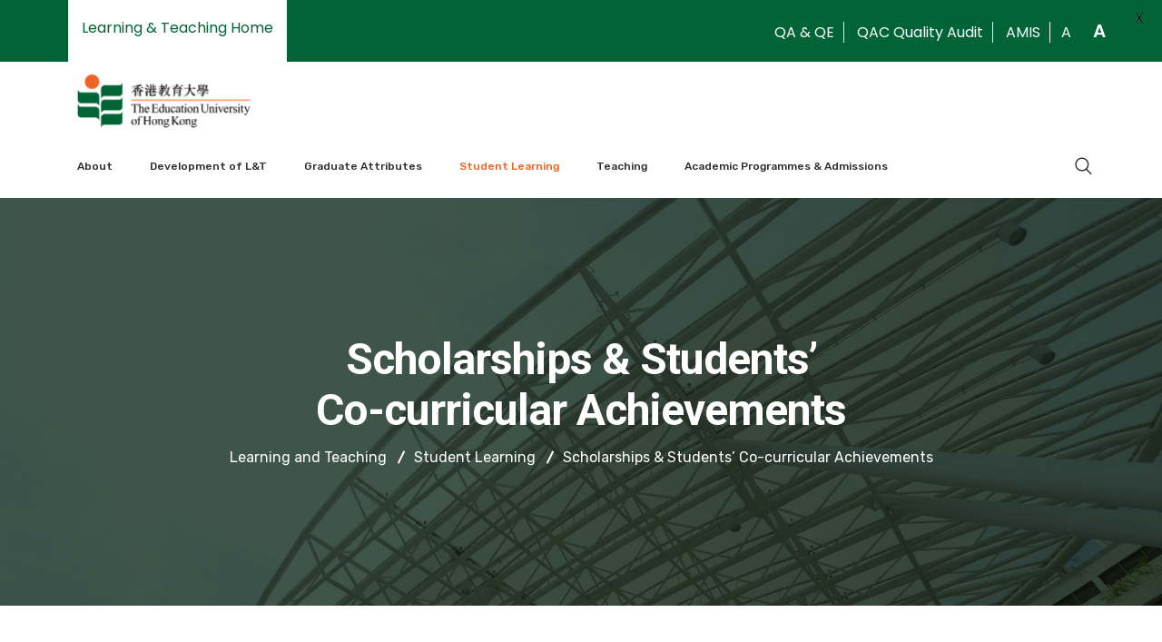

--- FILE ---
content_type: text/html; charset=UTF-8
request_url: https://lt.eduhk.hk/student-learning/scholarships-studentsco-curricular-achievements/
body_size: 42708
content:
 <!DOCTYPE html>
<html dir="ltr" lang="en-US" prefix="og: https://ogp.me/ns#">
<head>
<meta charset="UTF-8">
<meta name="viewport" content="width=device-width, initial-scale=1">
<link rel="profile" href="//gmpg.org/xfn/11">
<title>Scholarships &amp; Students’ Co-curricular Achievements - Learning and Teaching</title>
	<style>img:is([sizes="auto" i], [sizes^="auto," i]) { contain-intrinsic-size: 3000px 1500px }</style>
	<link rel="alternate" hreflang="en" href="https://lt.eduhk.hk/student-learning/scholarships-studentsco-curricular-achievements/" />
<link rel="alternate" hreflang="x-default" href="https://lt.eduhk.hk/student-learning/scholarships-studentsco-curricular-achievements/" />

		<!-- All in One SEO 4.8.7 - aioseo.com -->
	<meta name="description" content="To recognize and encourage academic and non-academic achievements, the EdUHK offers various external and internal scholarships and awards to outstanding students. I. Scholarships Scholarships are granted to students on the basis of academic merits. Other attributes, such as leadership qualities, involvement in co-curricular activities and contribution to the society/ University, may also be taken into" />
	<meta name="robots" content="max-image-preview:large" />
	<link rel="canonical" href="https://lt.eduhk.hk/student-learning/scholarships-studentsco-curricular-achievements/" />
	<meta name="generator" content="All in One SEO (AIOSEO) 4.8.7" />
		<meta property="og:locale" content="en_US" />
		<meta property="og:site_name" content="Learning and Teaching - EDUHK" />
		<meta property="og:type" content="article" />
		<meta property="og:title" content="Scholarships &amp; Students’ Co-curricular Achievements - Learning and Teaching" />
		<meta property="og:description" content="To recognize and encourage academic and non-academic achievements, the EdUHK offers various external and internal scholarships and awards to outstanding students. I. Scholarships Scholarships are granted to students on the basis of academic merits. Other attributes, such as leadership qualities, involvement in co-curricular activities and contribution to the society/ University, may also be taken into" />
		<meta property="og:url" content="https://lt.eduhk.hk/student-learning/scholarships-studentsco-curricular-achievements/" />
		<meta property="og:image" content="https://lt.eduhk.hk/wp-content/uploads/2022/07/EdUHK_Signature_RGB.png" />
		<meta property="og:image:secure_url" content="https://lt.eduhk.hk/wp-content/uploads/2022/07/EdUHK_Signature_RGB.png" />
		<meta property="article:published_time" content="2023-03-08T03:56:56+00:00" />
		<meta property="article:modified_time" content="2024-08-27T05:46:09+00:00" />
		<meta name="twitter:card" content="summary_large_image" />
		<meta name="twitter:title" content="Scholarships &amp; Students’ Co-curricular Achievements - Learning and Teaching" />
		<meta name="twitter:description" content="To recognize and encourage academic and non-academic achievements, the EdUHK offers various external and internal scholarships and awards to outstanding students. I. Scholarships Scholarships are granted to students on the basis of academic merits. Other attributes, such as leadership qualities, involvement in co-curricular activities and contribution to the society/ University, may also be taken into" />
		<meta name="twitter:image" content="https://lt.eduhk.hk/wp-content/uploads/2022/07/EdUHK_Signature_RGB.png" />
		<script type="application/ld+json" class="aioseo-schema">
			{"@context":"https:\/\/schema.org","@graph":[{"@type":"BreadcrumbList","@id":"https:\/\/lt.eduhk.hk\/student-learning\/scholarships-studentsco-curricular-achievements\/#breadcrumblist","itemListElement":[{"@type":"ListItem","@id":"https:\/\/lt.eduhk.hk#listItem","position":1,"name":"Home","item":"https:\/\/lt.eduhk.hk","nextItem":{"@type":"ListItem","@id":"\/student-learning\/scholarships-studentsco-curricular-achievements#listItem","name":"Student Learning"}},{"@type":"ListItem","@id":"\/student-learning\/scholarships-studentsco-curricular-achievements#listItem","position":2,"name":"Student Learning","item":"\/student-learning\/scholarships-studentsco-curricular-achievements","nextItem":{"@type":"ListItem","@id":"https:\/\/lt.eduhk.hk\/student-learning\/scholarships-studentsco-curricular-achievements\/#listItem","name":"Scholarships &#038; Students\u2019 Co-curricular Achievements"},"previousItem":{"@type":"ListItem","@id":"https:\/\/lt.eduhk.hk#listItem","name":"Home"}},{"@type":"ListItem","@id":"https:\/\/lt.eduhk.hk\/student-learning\/scholarships-studentsco-curricular-achievements\/#listItem","position":3,"name":"Scholarships &#038; Students\u2019 Co-curricular Achievements","previousItem":{"@type":"ListItem","@id":"\/student-learning\/scholarships-studentsco-curricular-achievements#listItem","name":"Student Learning"}}]},{"@type":"Organization","@id":"https:\/\/lt.eduhk.hk\/#organization","name":"Learning and Teaching @ EDUHK","description":"EDUHK","url":"https:\/\/lt.eduhk.hk\/","logo":{"@type":"ImageObject","url":"https:\/\/lt.eduhk.hk\/wp-content\/uploads\/2022\/07\/EdUHK_Signature_RGB.png","@id":"https:\/\/lt.eduhk.hk\/student-learning\/scholarships-studentsco-curricular-achievements\/#organizationLogo","width":1775,"height":682},"image":{"@id":"https:\/\/lt.eduhk.hk\/student-learning\/scholarships-studentsco-curricular-achievements\/#organizationLogo"}},{"@type":"WebPage","@id":"https:\/\/lt.eduhk.hk\/student-learning\/scholarships-studentsco-curricular-achievements\/#webpage","url":"https:\/\/lt.eduhk.hk\/student-learning\/scholarships-studentsco-curricular-achievements\/","name":"Scholarships & Students\u2019 Co-curricular Achievements - Learning and Teaching","description":"To recognize and encourage academic and non-academic achievements, the EdUHK offers various external and internal scholarships and awards to outstanding students. I. Scholarships Scholarships are granted to students on the basis of academic merits. Other attributes, such as leadership qualities, involvement in co-curricular activities and contribution to the society\/ University, may also be taken into","inLanguage":"en-US","isPartOf":{"@id":"https:\/\/lt.eduhk.hk\/#website"},"breadcrumb":{"@id":"https:\/\/lt.eduhk.hk\/student-learning\/scholarships-studentsco-curricular-achievements\/#breadcrumblist"},"datePublished":"2023-03-08T11:56:56+08:00","dateModified":"2024-08-27T13:46:09+08:00"},{"@type":"WebSite","@id":"https:\/\/lt.eduhk.hk\/#website","url":"https:\/\/lt.eduhk.hk\/","name":"Learning and Teaching","description":"EDUHK","inLanguage":"en-US","publisher":{"@id":"https:\/\/lt.eduhk.hk\/#organization"}}]}
		</script>
		<!-- All in One SEO -->

<link rel='dns-prefetch' href='//fonts.googleapis.com' />
<link rel="alternate" type="application/rss+xml" title="Learning and Teaching &raquo; Feed" href="https://lt.eduhk.hk/feed/" />
<script type="text/javascript">
/* <![CDATA[ */
window._wpemojiSettings = {"baseUrl":"https:\/\/s.w.org\/images\/core\/emoji\/16.0.1\/72x72\/","ext":".png","svgUrl":"https:\/\/s.w.org\/images\/core\/emoji\/16.0.1\/svg\/","svgExt":".svg","source":{"concatemoji":"https:\/\/lt.eduhk.hk\/wp-includes\/js\/wp-emoji-release.min.js?ver=6.8.2"}};
/*! This file is auto-generated */
!function(s,n){var o,i,e;function c(e){try{var t={supportTests:e,timestamp:(new Date).valueOf()};sessionStorage.setItem(o,JSON.stringify(t))}catch(e){}}function p(e,t,n){e.clearRect(0,0,e.canvas.width,e.canvas.height),e.fillText(t,0,0);var t=new Uint32Array(e.getImageData(0,0,e.canvas.width,e.canvas.height).data),a=(e.clearRect(0,0,e.canvas.width,e.canvas.height),e.fillText(n,0,0),new Uint32Array(e.getImageData(0,0,e.canvas.width,e.canvas.height).data));return t.every(function(e,t){return e===a[t]})}function u(e,t){e.clearRect(0,0,e.canvas.width,e.canvas.height),e.fillText(t,0,0);for(var n=e.getImageData(16,16,1,1),a=0;a<n.data.length;a++)if(0!==n.data[a])return!1;return!0}function f(e,t,n,a){switch(t){case"flag":return n(e,"\ud83c\udff3\ufe0f\u200d\u26a7\ufe0f","\ud83c\udff3\ufe0f\u200b\u26a7\ufe0f")?!1:!n(e,"\ud83c\udde8\ud83c\uddf6","\ud83c\udde8\u200b\ud83c\uddf6")&&!n(e,"\ud83c\udff4\udb40\udc67\udb40\udc62\udb40\udc65\udb40\udc6e\udb40\udc67\udb40\udc7f","\ud83c\udff4\u200b\udb40\udc67\u200b\udb40\udc62\u200b\udb40\udc65\u200b\udb40\udc6e\u200b\udb40\udc67\u200b\udb40\udc7f");case"emoji":return!a(e,"\ud83e\udedf")}return!1}function g(e,t,n,a){var r="undefined"!=typeof WorkerGlobalScope&&self instanceof WorkerGlobalScope?new OffscreenCanvas(300,150):s.createElement("canvas"),o=r.getContext("2d",{willReadFrequently:!0}),i=(o.textBaseline="top",o.font="600 32px Arial",{});return e.forEach(function(e){i[e]=t(o,e,n,a)}),i}function t(e){var t=s.createElement("script");t.src=e,t.defer=!0,s.head.appendChild(t)}"undefined"!=typeof Promise&&(o="wpEmojiSettingsSupports",i=["flag","emoji"],n.supports={everything:!0,everythingExceptFlag:!0},e=new Promise(function(e){s.addEventListener("DOMContentLoaded",e,{once:!0})}),new Promise(function(t){var n=function(){try{var e=JSON.parse(sessionStorage.getItem(o));if("object"==typeof e&&"number"==typeof e.timestamp&&(new Date).valueOf()<e.timestamp+604800&&"object"==typeof e.supportTests)return e.supportTests}catch(e){}return null}();if(!n){if("undefined"!=typeof Worker&&"undefined"!=typeof OffscreenCanvas&&"undefined"!=typeof URL&&URL.createObjectURL&&"undefined"!=typeof Blob)try{var e="postMessage("+g.toString()+"("+[JSON.stringify(i),f.toString(),p.toString(),u.toString()].join(",")+"));",a=new Blob([e],{type:"text/javascript"}),r=new Worker(URL.createObjectURL(a),{name:"wpTestEmojiSupports"});return void(r.onmessage=function(e){c(n=e.data),r.terminate(),t(n)})}catch(e){}c(n=g(i,f,p,u))}t(n)}).then(function(e){for(var t in e)n.supports[t]=e[t],n.supports.everything=n.supports.everything&&n.supports[t],"flag"!==t&&(n.supports.everythingExceptFlag=n.supports.everythingExceptFlag&&n.supports[t]);n.supports.everythingExceptFlag=n.supports.everythingExceptFlag&&!n.supports.flag,n.DOMReady=!1,n.readyCallback=function(){n.DOMReady=!0}}).then(function(){return e}).then(function(){var e;n.supports.everything||(n.readyCallback(),(e=n.source||{}).concatemoji?t(e.concatemoji):e.wpemoji&&e.twemoji&&(t(e.twemoji),t(e.wpemoji)))}))}((window,document),window._wpemojiSettings);
/* ]]> */
</script>
<link rel='stylesheet' id='dce-dynamic-visibility-style-css' href='https://lt.eduhk.hk/wp-content/plugins/dynamic-visibility-for-elementor/assets/css/dynamic-visibility.css?ver=5.0.16' type='text/css' media='all' />
<style id='wp-emoji-styles-inline-css' type='text/css'>

	img.wp-smiley, img.emoji {
		display: inline !important;
		border: none !important;
		box-shadow: none !important;
		height: 1em !important;
		width: 1em !important;
		margin: 0 0.07em !important;
		vertical-align: -0.1em !important;
		background: none !important;
		padding: 0 !important;
	}
</style>
<style id='classic-theme-styles-inline-css' type='text/css'>
/*! This file is auto-generated */
.wp-block-button__link{color:#fff;background-color:#32373c;border-radius:9999px;box-shadow:none;text-decoration:none;padding:calc(.667em + 2px) calc(1.333em + 2px);font-size:1.125em}.wp-block-file__button{background:#32373c;color:#fff;text-decoration:none}
</style>
<style id='global-styles-inline-css' type='text/css'>
:root{--wp--preset--aspect-ratio--square: 1;--wp--preset--aspect-ratio--4-3: 4/3;--wp--preset--aspect-ratio--3-4: 3/4;--wp--preset--aspect-ratio--3-2: 3/2;--wp--preset--aspect-ratio--2-3: 2/3;--wp--preset--aspect-ratio--16-9: 16/9;--wp--preset--aspect-ratio--9-16: 9/16;--wp--preset--color--black: #000000;--wp--preset--color--cyan-bluish-gray: #abb8c3;--wp--preset--color--white: #ffffff;--wp--preset--color--pale-pink: #f78da7;--wp--preset--color--vivid-red: #cf2e2e;--wp--preset--color--luminous-vivid-orange: #ff6900;--wp--preset--color--luminous-vivid-amber: #fcb900;--wp--preset--color--light-green-cyan: #7bdcb5;--wp--preset--color--vivid-green-cyan: #00d084;--wp--preset--color--pale-cyan-blue: #8ed1fc;--wp--preset--color--vivid-cyan-blue: #0693e3;--wp--preset--color--vivid-purple: #9b51e0;--wp--preset--gradient--vivid-cyan-blue-to-vivid-purple: linear-gradient(135deg,rgba(6,147,227,1) 0%,rgb(155,81,224) 100%);--wp--preset--gradient--light-green-cyan-to-vivid-green-cyan: linear-gradient(135deg,rgb(122,220,180) 0%,rgb(0,208,130) 100%);--wp--preset--gradient--luminous-vivid-amber-to-luminous-vivid-orange: linear-gradient(135deg,rgba(252,185,0,1) 0%,rgba(255,105,0,1) 100%);--wp--preset--gradient--luminous-vivid-orange-to-vivid-red: linear-gradient(135deg,rgba(255,105,0,1) 0%,rgb(207,46,46) 100%);--wp--preset--gradient--very-light-gray-to-cyan-bluish-gray: linear-gradient(135deg,rgb(238,238,238) 0%,rgb(169,184,195) 100%);--wp--preset--gradient--cool-to-warm-spectrum: linear-gradient(135deg,rgb(74,234,220) 0%,rgb(151,120,209) 20%,rgb(207,42,186) 40%,rgb(238,44,130) 60%,rgb(251,105,98) 80%,rgb(254,248,76) 100%);--wp--preset--gradient--blush-light-purple: linear-gradient(135deg,rgb(255,206,236) 0%,rgb(152,150,240) 100%);--wp--preset--gradient--blush-bordeaux: linear-gradient(135deg,rgb(254,205,165) 0%,rgb(254,45,45) 50%,rgb(107,0,62) 100%);--wp--preset--gradient--luminous-dusk: linear-gradient(135deg,rgb(255,203,112) 0%,rgb(199,81,192) 50%,rgb(65,88,208) 100%);--wp--preset--gradient--pale-ocean: linear-gradient(135deg,rgb(255,245,203) 0%,rgb(182,227,212) 50%,rgb(51,167,181) 100%);--wp--preset--gradient--electric-grass: linear-gradient(135deg,rgb(202,248,128) 0%,rgb(113,206,126) 100%);--wp--preset--gradient--midnight: linear-gradient(135deg,rgb(2,3,129) 0%,rgb(40,116,252) 100%);--wp--preset--font-size--small: 13px;--wp--preset--font-size--medium: 20px;--wp--preset--font-size--large: 36px;--wp--preset--font-size--x-large: 42px;--wp--preset--spacing--20: 0.44rem;--wp--preset--spacing--30: 0.67rem;--wp--preset--spacing--40: 1rem;--wp--preset--spacing--50: 1.5rem;--wp--preset--spacing--60: 2.25rem;--wp--preset--spacing--70: 3.38rem;--wp--preset--spacing--80: 5.06rem;--wp--preset--shadow--natural: 6px 6px 9px rgba(0, 0, 0, 0.2);--wp--preset--shadow--deep: 12px 12px 50px rgba(0, 0, 0, 0.4);--wp--preset--shadow--sharp: 6px 6px 0px rgba(0, 0, 0, 0.2);--wp--preset--shadow--outlined: 6px 6px 0px -3px rgba(255, 255, 255, 1), 6px 6px rgba(0, 0, 0, 1);--wp--preset--shadow--crisp: 6px 6px 0px rgba(0, 0, 0, 1);}:where(.is-layout-flex){gap: 0.5em;}:where(.is-layout-grid){gap: 0.5em;}body .is-layout-flex{display: flex;}.is-layout-flex{flex-wrap: wrap;align-items: center;}.is-layout-flex > :is(*, div){margin: 0;}body .is-layout-grid{display: grid;}.is-layout-grid > :is(*, div){margin: 0;}:where(.wp-block-columns.is-layout-flex){gap: 2em;}:where(.wp-block-columns.is-layout-grid){gap: 2em;}:where(.wp-block-post-template.is-layout-flex){gap: 1.25em;}:where(.wp-block-post-template.is-layout-grid){gap: 1.25em;}.has-black-color{color: var(--wp--preset--color--black) !important;}.has-cyan-bluish-gray-color{color: var(--wp--preset--color--cyan-bluish-gray) !important;}.has-white-color{color: var(--wp--preset--color--white) !important;}.has-pale-pink-color{color: var(--wp--preset--color--pale-pink) !important;}.has-vivid-red-color{color: var(--wp--preset--color--vivid-red) !important;}.has-luminous-vivid-orange-color{color: var(--wp--preset--color--luminous-vivid-orange) !important;}.has-luminous-vivid-amber-color{color: var(--wp--preset--color--luminous-vivid-amber) !important;}.has-light-green-cyan-color{color: var(--wp--preset--color--light-green-cyan) !important;}.has-vivid-green-cyan-color{color: var(--wp--preset--color--vivid-green-cyan) !important;}.has-pale-cyan-blue-color{color: var(--wp--preset--color--pale-cyan-blue) !important;}.has-vivid-cyan-blue-color{color: var(--wp--preset--color--vivid-cyan-blue) !important;}.has-vivid-purple-color{color: var(--wp--preset--color--vivid-purple) !important;}.has-black-background-color{background-color: var(--wp--preset--color--black) !important;}.has-cyan-bluish-gray-background-color{background-color: var(--wp--preset--color--cyan-bluish-gray) !important;}.has-white-background-color{background-color: var(--wp--preset--color--white) !important;}.has-pale-pink-background-color{background-color: var(--wp--preset--color--pale-pink) !important;}.has-vivid-red-background-color{background-color: var(--wp--preset--color--vivid-red) !important;}.has-luminous-vivid-orange-background-color{background-color: var(--wp--preset--color--luminous-vivid-orange) !important;}.has-luminous-vivid-amber-background-color{background-color: var(--wp--preset--color--luminous-vivid-amber) !important;}.has-light-green-cyan-background-color{background-color: var(--wp--preset--color--light-green-cyan) !important;}.has-vivid-green-cyan-background-color{background-color: var(--wp--preset--color--vivid-green-cyan) !important;}.has-pale-cyan-blue-background-color{background-color: var(--wp--preset--color--pale-cyan-blue) !important;}.has-vivid-cyan-blue-background-color{background-color: var(--wp--preset--color--vivid-cyan-blue) !important;}.has-vivid-purple-background-color{background-color: var(--wp--preset--color--vivid-purple) !important;}.has-black-border-color{border-color: var(--wp--preset--color--black) !important;}.has-cyan-bluish-gray-border-color{border-color: var(--wp--preset--color--cyan-bluish-gray) !important;}.has-white-border-color{border-color: var(--wp--preset--color--white) !important;}.has-pale-pink-border-color{border-color: var(--wp--preset--color--pale-pink) !important;}.has-vivid-red-border-color{border-color: var(--wp--preset--color--vivid-red) !important;}.has-luminous-vivid-orange-border-color{border-color: var(--wp--preset--color--luminous-vivid-orange) !important;}.has-luminous-vivid-amber-border-color{border-color: var(--wp--preset--color--luminous-vivid-amber) !important;}.has-light-green-cyan-border-color{border-color: var(--wp--preset--color--light-green-cyan) !important;}.has-vivid-green-cyan-border-color{border-color: var(--wp--preset--color--vivid-green-cyan) !important;}.has-pale-cyan-blue-border-color{border-color: var(--wp--preset--color--pale-cyan-blue) !important;}.has-vivid-cyan-blue-border-color{border-color: var(--wp--preset--color--vivid-cyan-blue) !important;}.has-vivid-purple-border-color{border-color: var(--wp--preset--color--vivid-purple) !important;}.has-vivid-cyan-blue-to-vivid-purple-gradient-background{background: var(--wp--preset--gradient--vivid-cyan-blue-to-vivid-purple) !important;}.has-light-green-cyan-to-vivid-green-cyan-gradient-background{background: var(--wp--preset--gradient--light-green-cyan-to-vivid-green-cyan) !important;}.has-luminous-vivid-amber-to-luminous-vivid-orange-gradient-background{background: var(--wp--preset--gradient--luminous-vivid-amber-to-luminous-vivid-orange) !important;}.has-luminous-vivid-orange-to-vivid-red-gradient-background{background: var(--wp--preset--gradient--luminous-vivid-orange-to-vivid-red) !important;}.has-very-light-gray-to-cyan-bluish-gray-gradient-background{background: var(--wp--preset--gradient--very-light-gray-to-cyan-bluish-gray) !important;}.has-cool-to-warm-spectrum-gradient-background{background: var(--wp--preset--gradient--cool-to-warm-spectrum) !important;}.has-blush-light-purple-gradient-background{background: var(--wp--preset--gradient--blush-light-purple) !important;}.has-blush-bordeaux-gradient-background{background: var(--wp--preset--gradient--blush-bordeaux) !important;}.has-luminous-dusk-gradient-background{background: var(--wp--preset--gradient--luminous-dusk) !important;}.has-pale-ocean-gradient-background{background: var(--wp--preset--gradient--pale-ocean) !important;}.has-electric-grass-gradient-background{background: var(--wp--preset--gradient--electric-grass) !important;}.has-midnight-gradient-background{background: var(--wp--preset--gradient--midnight) !important;}.has-small-font-size{font-size: var(--wp--preset--font-size--small) !important;}.has-medium-font-size{font-size: var(--wp--preset--font-size--medium) !important;}.has-large-font-size{font-size: var(--wp--preset--font-size--large) !important;}.has-x-large-font-size{font-size: var(--wp--preset--font-size--x-large) !important;}
:where(.wp-block-post-template.is-layout-flex){gap: 1.25em;}:where(.wp-block-post-template.is-layout-grid){gap: 1.25em;}
:where(.wp-block-columns.is-layout-flex){gap: 2em;}:where(.wp-block-columns.is-layout-grid){gap: 2em;}
:root :where(.wp-block-pullquote){font-size: 1.5em;line-height: 1.6;}
</style>
<link rel='stylesheet' id='contact-form-7-css' href='https://lt.eduhk.hk/wp-content/plugins/contact-form-7/includes/css/styles.css?ver=6.1.1' type='text/css' media='all' />
<link rel='stylesheet' id='google-fonts-css' href='https://fonts.googleapis.com/css?family=Lato%3A400%2C500%2C600%2C700%7CPoppins%3A400%2C500%2C600%2C700&#038;ver=2.8.3' type='text/css' media='all' />
<link rel='stylesheet' id='wpml-legacy-horizontal-list-0-css' href='https://lt.eduhk.hk/wp-content/plugins/sitepress-multilingual-cms/templates/language-switchers/legacy-list-horizontal/style.min.css?ver=1' type='text/css' media='all' />
<link rel='stylesheet' id='wpml-menu-item-0-css' href='https://lt.eduhk.hk/wp-content/plugins/sitepress-multilingual-cms/templates/language-switchers/menu-item/style.min.css?ver=1' type='text/css' media='all' />
<link rel='stylesheet' id='bootstrap-css' href='https://lt.eduhk.hk/wp-content/plugins/rselements/assets/css/bootstrap.min.css?ver=6.8.2' type='text/css' media='all' />
<link rel='stylesheet' id='magnific-popup-css' href='https://lt.eduhk.hk/wp-content/plugins/rselements/assets/css/magnific-popup.css?ver=6.8.2' type='text/css' media='all' />
<link rel='stylesheet' id='font-awesome-latest-css' href='https://lt.eduhk.hk/wp-content/plugins/rselements/assets/css/fontawesome.css?ver=6.8.2' type='text/css' media='all' />
<link rel='stylesheet' id='slick-css' href='https://lt.eduhk.hk/wp-content/plugins/rselements/assets/css/slick.css?ver=6.8.2' type='text/css' media='all' />
<link rel='stylesheet' id='slick-theme-css' href='https://lt.eduhk.hk/wp-content/plugins/rselements/assets/css/slick-theme.css?ver=6.8.2' type='text/css' media='all' />
<link rel='stylesheet' id='brands-css' href='https://lt.eduhk.hk/wp-content/plugins/rselements/assets/css/brands.css?ver=6.8.2' type='text/css' media='all' />
<link rel='stylesheet' id='solid-css' href='https://lt.eduhk.hk/wp-content/plugins/rselements/assets/css/solid.css?ver=6.8.2' type='text/css' media='all' />
<link rel='stylesheet' id='rsaddons-floaticon-css' href='https://lt.eduhk.hk/wp-content/plugins/rselements/assets/fonts/flaticon.css?ver=6.8.2' type='text/css' media='all' />
<link rel='stylesheet' id='headding-title-css' href='https://lt.eduhk.hk/wp-content/plugins/rselements/assets/css/headding-title.css?ver=6.8.2' type='text/css' media='all' />
<link rel='stylesheet' id='ddbeforeandafter-css' href='https://lt.eduhk.hk/wp-content/plugins/rselements/assets/css/ddbeforeandafter.css?ver=6.8.2' type='text/css' media='all' />
<link rel='stylesheet' id='boostrap-css' href='https://lt.eduhk.hk/wp-content/themes/educavo/assets/css/bootstrap.min.css?ver=6.8.2' type='text/css' media='all' />
<link rel='stylesheet' id='font-awesome-all-css' href='https://lt.eduhk.hk/wp-content/themes/educavo/assets/css/font-awesome.min.all.css?ver=6.8.2' type='text/css' media='all' />
<link rel='stylesheet' id='font-awesome-css' href='https://lt.eduhk.hk/wp-content/plugins/elementor/assets/lib/font-awesome/css/font-awesome.min.css?ver=4.7.0' type='text/css' media='all' />
<link rel='stylesheet' id='educavoicon-css' href='https://lt.eduhk.hk/wp-content/themes/educavo/assets/css/educavoicon.css?ver=6.8.2' type='text/css' media='all' />
<link rel='stylesheet' id='animate-css' href='https://lt.eduhk.hk/wp-content/themes/educavo/assets/css/animate.css?ver=6.8.2' type='text/css' media='all' />
<link rel='stylesheet' id='owl-carousel-css' href='https://lt.eduhk.hk/wp-content/themes/educavo/assets/css/owl.carousel.css?ver=6.8.2' type='text/css' media='all' />
<link rel='stylesheet' id='educavo-style-default-css' href='https://lt.eduhk.hk/wp-content/themes/educavo/assets/css/default.css?ver=6.8.2' type='text/css' media='all' />
<link rel='stylesheet' id='educavo-style-custom-css' href='https://lt.eduhk.hk/wp-content/themes/educavo/assets/css/custom.css?ver=6.8.2' type='text/css' media='all' />
<link rel='stylesheet' id='educavo-gutenberg-custom-css' href='https://lt.eduhk.hk/wp-content/themes/educavo/assets/css/gutenberg-custom.css?ver=6.8.2' type='text/css' media='all' />
<link rel='stylesheet' id='educavo-style-responsive-css' href='https://lt.eduhk.hk/wp-content/themes/educavo/assets/css/responsive.css?ver=6.8.2' type='text/css' media='all' />
<link rel='stylesheet' id='educavo-style-css' href='https://lt.eduhk.hk/wp-content/themes/educavo-child/style.css?ver=6.8.2' type='text/css' media='all' />
<link rel='stylesheet' id='studio-fonts-css' href='//fonts.googleapis.com/css?family=Rubik%3A300%2C400%2C500%2C600%2C700%2C900%7CNunito%3A300%2C400%2C500%2C600%2C700%2C900&#038;ver=1.0.0' type='text/css' media='all' />
<link rel='stylesheet' id='dashicons-css' href='https://lt.eduhk.hk/wp-includes/css/dashicons.min.css?ver=6.8.2' type='text/css' media='all' />
<link rel='stylesheet' id='elementor-icons-css' href='https://lt.eduhk.hk/wp-content/plugins/elementor/assets/lib/eicons/css/elementor-icons.min.css?ver=5.29.0' type='text/css' media='all' />
<link rel='stylesheet' id='elementor-frontend-css' href='https://lt.eduhk.hk/wp-content/plugins/elementor/assets/css/frontend-lite.min.css?ver=3.20.3' type='text/css' media='all' />
<link rel='stylesheet' id='swiper-css' href='https://lt.eduhk.hk/wp-content/plugins/elementor/assets/lib/swiper/v8/css/swiper.min.css?ver=8.4.5' type='text/css' media='all' />
<link rel='stylesheet' id='elementor-post-6-css' href='https://lt.eduhk.hk/wp-content/uploads/elementor/css/post-6.css?ver=1757690314' type='text/css' media='all' />
<link rel='stylesheet' id='elementor-global-css' href='https://lt.eduhk.hk/wp-content/uploads/elementor/css/global.css?ver=1736493125' type='text/css' media='all' />
<link rel='stylesheet' id='elementor-post-14832-css' href='https://lt.eduhk.hk/wp-content/uploads/elementor/css/post-14832.css?ver=1758799755' type='text/css' media='all' />
<link rel='stylesheet' id='childstyle-css' href='https://lt.eduhk.hk/wp-content/themes/educavo/style.css?ver=6.8.2' type='text/css' media='all' />
<link rel='stylesheet' id='google-fonts-1-css' href='https://fonts.googleapis.com/css?family=Roboto%3A100%2C100italic%2C200%2C200italic%2C300%2C300italic%2C400%2C400italic%2C500%2C500italic%2C600%2C600italic%2C700%2C700italic%2C800%2C800italic%2C900%2C900italic%7CRoboto+Slab%3A100%2C100italic%2C200%2C200italic%2C300%2C300italic%2C400%2C400italic%2C500%2C500italic%2C600%2C600italic%2C700%2C700italic%2C800%2C800italic%2C900%2C900italic&#038;display=auto&#038;ver=6.8.2' type='text/css' media='all' />
<link rel='stylesheet' id='elementor-icons-shared-0-css' href='https://lt.eduhk.hk/wp-content/plugins/elementor/assets/lib/font-awesome/css/fontawesome.min.css?ver=5.15.3' type='text/css' media='all' />
<link rel='stylesheet' id='elementor-icons-fa-solid-css' href='https://lt.eduhk.hk/wp-content/plugins/elementor/assets/lib/font-awesome/css/solid.min.css?ver=5.15.3' type='text/css' media='all' />
<link rel="preconnect" href="https://fonts.gstatic.com/" crossorigin><script type="text/javascript" id="wpml-cookie-js-extra">
/* <![CDATA[ */
var wpml_cookies = {"wp-wpml_current_language":{"value":"en","expires":1,"path":"\/"}};
var wpml_cookies = {"wp-wpml_current_language":{"value":"en","expires":1,"path":"\/"}};
/* ]]> */
</script>
<script type="text/javascript" src="https://lt.eduhk.hk/wp-content/plugins/sitepress-multilingual-cms/res/js/cookies/language-cookie.js?ver=481990" id="wpml-cookie-js" defer="defer" data-wp-strategy="defer"></script>
<script type="text/javascript" src="https://lt.eduhk.hk/wp-includes/js/jquery/jquery.min.js?ver=3.7.1" id="jquery-core-js"></script>
<script type="text/javascript" src="https://lt.eduhk.hk/wp-includes/js/jquery/jquery-migrate.min.js?ver=3.4.1" id="jquery-migrate-js"></script>
<link rel="https://api.w.org/" href="https://lt.eduhk.hk/wp-json/" /><link rel="alternate" title="JSON" type="application/json" href="https://lt.eduhk.hk/wp-json/wp/v2/pages/14832" /><link rel="EditURI" type="application/rsd+xml" title="RSD" href="https://lt.eduhk.hk/xmlrpc.php?rsd" />
<meta name="generator" content="WordPress 6.8.2" />
<link rel='shortlink' href='https://lt.eduhk.hk/?p=14832' />
<link rel="alternate" title="oEmbed (JSON)" type="application/json+oembed" href="https://lt.eduhk.hk/wp-json/oembed/1.0/embed?url=https%3A%2F%2Flt.eduhk.hk%2Fstudent-learning%2Fscholarships-studentsco-curricular-achievements%2F" />
<link rel="alternate" title="oEmbed (XML)" type="text/xml+oembed" href="https://lt.eduhk.hk/wp-json/oembed/1.0/embed?url=https%3A%2F%2Flt.eduhk.hk%2Fstudent-learning%2Fscholarships-studentsco-curricular-achievements%2F&#038;format=xml" />
<meta name="generator" content="Redux 4.5.7" /><meta name="generator" content="WPML ver:4.8.1 stt:1;" />
<style id="mystickymenu" type="text/css">#mysticky-nav { width:100%; position: static; height: auto !important; }#mysticky-nav.wrapfixed { position:fixed; left: 0px; margin-top:0px;  z-index: 99990; -webkit-transition: 0.3s; -moz-transition: 0.3s; -o-transition: 0.3s; transition: 0.3s; -ms-filter:"progid:DXImageTransform.Microsoft.Alpha(Opacity=90)"; filter: alpha(opacity=90); opacity:0.9; background-color: #f7f5e7;}#mysticky-nav.wrapfixed .myfixed{ background-color: #f7f5e7; position: relative;top: auto;left: auto;right: auto;}#mysticky-nav .myfixed { margin:0 auto; float:none; border:0px; background:none; max-width:100%; }</style>			<style type="text/css">
																															</style>
			<meta name="generator" content="Elementor 3.20.3; features: e_optimized_assets_loading, e_optimized_css_loading, additional_custom_breakpoints, block_editor_assets_optimize, e_image_loading_optimization; settings: css_print_method-external, google_font-enabled, font_display-auto">
<meta name="generator" content="Powered by Slider Revolution 6.5.20 - responsive, Mobile-Friendly Slider Plugin for WordPress with comfortable drag and drop interface." />
<link rel="icon" href="https://lt.eduhk.hk/wp-content/uploads/2022/07/cropped-EdUHK_Signature_RGB_icon-32x32.png" sizes="32x32" />
<link rel="icon" href="https://lt.eduhk.hk/wp-content/uploads/2022/07/cropped-EdUHK_Signature_RGB_icon-192x192.png" sizes="192x192" />
<link rel="apple-touch-icon" href="https://lt.eduhk.hk/wp-content/uploads/2022/07/cropped-EdUHK_Signature_RGB_icon-180x180.png" />
<meta name="msapplication-TileImage" content="https://lt.eduhk.hk/wp-content/uploads/2022/07/cropped-EdUHK_Signature_RGB_icon-270x270.png" />

	<style id="mysticky-welcomebar-inline-css">
	.mysticky-welcomebar-fixed , .mysticky-welcomebar-fixed * {
		-webkit-box-sizing: border-box;
		-moz-box-sizing: border-box;
		box-sizing: border-box;
	}
	.mysticky-welcomebar-fixed {
		background-color: #016437;
		font-family: Poppins;
		position: fixed;
		left: 0;
		right: 0;
		z-index: 9999999;
		opacity: 0;
	}
	.mysticky-welcomebar-fixed-wrap {
		min-height: 60px;
		padding: 20px 50px;
		display: flex;
		align-items: center;
		justify-content: center;
		width: 100%;
		height: 100%;
	}
	.mysticky-welcomebar-fixed-wrap .mysticky-welcomebar-content {
		flex: 1;
		text-align:center;
	}
	.mysticky-welcomebar-animation {
		-webkit-transition: all 1s ease 0s;
		-moz-transition: all 1s ease 0s;
		transition: all 1s ease 0s;
	}
	.mysticky-welcomebar-position-top {
		top:0;
	}
	.mysticky-welcomebar-position-bottom {
		bottom:0;
	}
	.mysticky-welcomebar-position-top.mysticky-welcomebar-entry-effect-slide-in {
		top: -60px;
	}
	.mysticky-welcomebar-position-bottom.mysticky-welcomebar-entry-effect-slide-in {
		bottom: -60px;
	}
	.mysticky-welcomebar-entry-effect-fade {
		opacity: 0;
	}
	.mysticky-welcomebar-entry-effect-none {
		display: none;
	}
	.mysticky-welcomebar-fixed .mysticky-welcomebar-content p a{
		text-decoration: underline;
		text-decoration-thickness: 1px;
		text-underline-offset: 0.25ch;
	}
	.mysticky-welcomebar-fixed .mysticky-welcomebar-content p a,
	.mysticky-welcomebar-fixed .mysticky-welcomebar-content p {
		color: #ffffff;
		font-size: 16px;
		margin: 0;
		padding: 0;
		line-height: 1.2;
		font-weight: 400;
		font-family:Poppins	}
	.mysticky-welcomebar-fixed .mysticky-welcomebar-btn {
		/*padding-left: 30px;*/
		display: none;
		line-height: 1;
		margin-left: 10px;
	}
	.mysticky-welcomebar-fixed.mysticky-welcomebar-btn-desktop .mysticky-welcomebar-btn {
		display: block;
		position: relative;
	}
	.mysticky-welcomebar-fixed .mysticky-welcomebar-btn a {
		background-color: #000000;
		font-family: inherit;
		color: #ffffff;
		border-radius: 4px;
		text-decoration: none;
		display: inline-block;
		vertical-align: top;
		line-height: 1.2;
		font-size: 16px;
		font-weight: 400;
		padding: 5px 20px;
		white-space: nowrap;
	}

				.mysticky-welcomebar-fixed .mysticky-welcomebar-close {
		display: none;
		vertical-align: top;
		width: 30px;
		height: 30px;
		text-align: center;
		line-height: 30px;
		border-radius: 5px;
		color: #000;
		position: absolute;
		top: 5px;
		right: 10px;
		outline: none;		
		text-decoration: none;
		text-shadow: 0 0 0px #fff;
		-webkit-transition: all 0.5s ease 0s;
		-moz-transition: all 0.5s ease 0s;
		transition: all 0.5s ease 0s;
		-webkit-transform-origin: 50% 50%;
		-moz-transform-origin: 50% 50%;
		transform-origin: 50% 50%;
	}
	.mysticky-welcomebar-fixed .mysticky-welcomebar-close:hover {
		opacity: 1;
		-webkit-transform: rotate(180deg);
		-moz-transform: rotate(180deg);
		transform: rotate(180deg);
	}
	.mysticky-welcomebar-fixed .mysticky-welcomebar-close span.dashicons {
		font-size: 27px;
	}
	.mysticky-welcomebar-fixed.mysticky-welcomebar-showx-desktop .mysticky-welcomebar-close {
		display: inline-block;
		cursor: pointer;
	}	
	/* Animated Buttons */
		.mysticky-welcomebar-btn a {
			-webkit-animation-duration: 1s;
			animation-duration: 1s;
		}
		@-webkit-keyframes flash {
			from,
			50%,
			to {
				opacity: 1;
			}

			25%,
			75% {
				opacity: 0;
			}
		}
		@keyframes flash {
			from,
			50%,
			to {
				opacity: 1;
			}

			25%,
			75% {
				opacity: 0;
			}
		}
		.mysticky-welcomebar-attention-flash.animation-start .mysticky-welcomebar-btn a {
			-webkit-animation-name: flash;
			animation-name: flash;
		}
		
		@keyframes shake {
			from,
			to {
				-webkit-transform: translate3d(0, 0, 0);
				transform: translate3d(0, 0, 0);
			}

			10%,
			30%,
			50%,
			70%,
			90% {
				-webkit-transform: translate3d(-10px, 0, 0);
				transform: translate3d(-10px, 0, 0);
			}

			20%,
			40%,
			60%,
			80% {
				-webkit-transform: translate3d(10px, 0, 0);
				transform: translate3d(10px, 0, 0);
			}
		}

		.mysticky-welcomebar-attention-shake.animation-start .mysticky-welcomebar-btn a {
			-webkit-animation-name: shake;
			animation-name: shake;
		}
		
		@-webkit-keyframes swing {
			20% {
				-webkit-transform: rotate3d(0, 0, 1, 15deg);
				transform: rotate3d(0, 0, 1, 15deg);
			}

			40% {
				-webkit-transform: rotate3d(0, 0, 1, -10deg);
				transform: rotate3d(0, 0, 1, -10deg);
			}

			60% {
				-webkit-transform: rotate3d(0, 0, 1, 5deg);
				transform: rotate3d(0, 0, 1, 5deg);
			}

			80% {
				-webkit-transform: rotate3d(0, 0, 1, -5deg);
				transform: rotate3d(0, 0, 1, -5deg);
			}
	
			to {
				-webkit-transform: rotate3d(0, 0, 1, 0deg);
				transform: rotate3d(0, 0, 1, 0deg);
			}
		}

		@keyframes swing {
			20% {
				-webkit-transform: rotate3d(0, 0, 1, 15deg);
				transform: rotate3d(0, 0, 1, 15deg);
			}

			40% {
				-webkit-transform: rotate3d(0, 0, 1, -10deg);
				transform: rotate3d(0, 0, 1, -10deg);
			}

			60% {
				-webkit-transform: rotate3d(0, 0, 1, 5deg);
				transform: rotate3d(0, 0, 1, 5deg);
			}

			80% {
				-webkit-transform: rotate3d(0, 0, 1, -5deg);
				transform: rotate3d(0, 0, 1, -5deg);
			}

			to {
				-webkit-transform: rotate3d(0, 0, 1, 0deg);
				transform: rotate3d(0, 0, 1, 0deg);
			}
		}

		.mysticky-welcomebar-attention-swing.animation-start .mysticky-welcomebar-btn a {
			-webkit-transform-origin: top center;
			transform-origin: top center;
			-webkit-animation-name: swing;
			animation-name: swing;
		}
		
		@-webkit-keyframes tada {
			from {
				-webkit-transform: scale3d(1, 1, 1);
				transform: scale3d(1, 1, 1);
			}

			10%,
			20% {
				-webkit-transform: scale3d(0.9, 0.9, 0.9) rotate3d(0, 0, 1, -3deg);
				transform: scale3d(0.9, 0.9, 0.9) rotate3d(0, 0, 1, -3deg);
			}

			30%,
			50%,
			70%,
			90% {
				-webkit-transform: scale3d(1.1, 1.1, 1.1) rotate3d(0, 0, 1, 3deg);
				transform: scale3d(1.1, 1.1, 1.1) rotate3d(0, 0, 1, 3deg);
			}

			40%,
			60%,
			80% {
				-webkit-transform: scale3d(1.1, 1.1, 1.1) rotate3d(0, 0, 1, -3deg);
				transform: scale3d(1.1, 1.1, 1.1) rotate3d(0, 0, 1, -3deg);
			}

			to {
				-webkit-transform: scale3d(1, 1, 1);
				transform: scale3d(1, 1, 1);
			}
		}

		@keyframes tada {
			from {
				-webkit-transform: scale3d(1, 1, 1);
				transform: scale3d(1, 1, 1);
			}

			10%,
			20% {
				-webkit-transform: scale3d(0.9, 0.9, 0.9) rotate3d(0, 0, 1, -3deg);
				transform: scale3d(0.9, 0.9, 0.9) rotate3d(0, 0, 1, -3deg);
			}

			30%,
			50%,
			70%,
			90% {
				-webkit-transform: scale3d(1.1, 1.1, 1.1) rotate3d(0, 0, 1, 3deg);
				transform: scale3d(1.1, 1.1, 1.1) rotate3d(0, 0, 1, 3deg);
			}

			40%,
			60%,
			80% {
				-webkit-transform: scale3d(1.1, 1.1, 1.1) rotate3d(0, 0, 1, -3deg);
				transform: scale3d(1.1, 1.1, 1.1) rotate3d(0, 0, 1, -3deg);
			}

			to {
				-webkit-transform: scale3d(1, 1, 1);
				transform: scale3d(1, 1, 1);
			}
		}

		.mysticky-welcomebar-attention-tada.animation-start .mysticky-welcomebar-btn a {
			-webkit-animation-name: tada;
			animation-name: tada;
		}
		
		@-webkit-keyframes heartBeat {
			0% {
				-webkit-transform: scale(1);
				transform: scale(1);
			}

			14% {
				-webkit-transform: scale(1.3);
				transform: scale(1.3);
			}

			28% {
				-webkit-transform: scale(1);
				transform: scale(1);
			}

			42% {
				-webkit-transform: scale(1.3);
				transform: scale(1.3);
			}

			70% {
				-webkit-transform: scale(1);
				transform: scale(1);
			}
		}

		@keyframes heartBeat {
			0% {
				-webkit-transform: scale(1);
				transform: scale(1);
			}

			14% {
				-webkit-transform: scale(1.3);
				transform: scale(1.3);
			}

			28% {
				-webkit-transform: scale(1);
				transform: scale(1);
			}

			42% {
				-webkit-transform: scale(1.3);
				transform: scale(1.3);
			}

			70% {
				-webkit-transform: scale(1);
				transform: scale(1);
			}
		}

		.mysticky-welcomebar-attention-heartbeat.animation-start .mysticky-welcomebar-btn a {
		  -webkit-animation-name: heartBeat;
		  animation-name: heartBeat;
		  -webkit-animation-duration: 1.3s;
		  animation-duration: 1.3s;
		  -webkit-animation-timing-function: ease-in-out;
		  animation-timing-function: ease-in-out;
		}
		
		@-webkit-keyframes wobble {
			from {
				-webkit-transform: translate3d(0, 0, 0);
				transform: translate3d(0, 0, 0);
			}

			15% {
				-webkit-transform: translate3d(-25%, 0, 0) rotate3d(0, 0, 1, -5deg);
				transform: translate3d(-25%, 0, 0) rotate3d(0, 0, 1, -5deg);
			}

			30% {
				-webkit-transform: translate3d(20%, 0, 0) rotate3d(0, 0, 1, 3deg);
				transform: translate3d(20%, 0, 0) rotate3d(0, 0, 1, 3deg);
			}

			45% {
				-webkit-transform: translate3d(-15%, 0, 0) rotate3d(0, 0, 1, -3deg);
				transform: translate3d(-15%, 0, 0) rotate3d(0, 0, 1, -3deg);
			}

			60% {
				-webkit-transform: translate3d(10%, 0, 0) rotate3d(0, 0, 1, 2deg);
				transform: translate3d(10%, 0, 0) rotate3d(0, 0, 1, 2deg);
			}

			75% {
				-webkit-transform: translate3d(-5%, 0, 0) rotate3d(0, 0, 1, -1deg);
				transform: translate3d(-5%, 0, 0) rotate3d(0, 0, 1, -1deg);
			}

			to {
				-webkit-transform: translate3d(0, 0, 0);
				transform: translate3d(0, 0, 0);
			}
		}

		@keyframes wobble {
			from {
				-webkit-transform: translate3d(0, 0, 0);
				transform: translate3d(0, 0, 0);
			}

			15% {
				-webkit-transform: translate3d(-25%, 0, 0) rotate3d(0, 0, 1, -5deg);
				transform: translate3d(-25%, 0, 0) rotate3d(0, 0, 1, -5deg);
			}

			30% {
				-webkit-transform: translate3d(20%, 0, 0) rotate3d(0, 0, 1, 3deg);
				transform: translate3d(20%, 0, 0) rotate3d(0, 0, 1, 3deg);
			}

			45% {
				-webkit-transform: translate3d(-15%, 0, 0) rotate3d(0, 0, 1, -3deg);
				transform: translate3d(-15%, 0, 0) rotate3d(0, 0, 1, -3deg);
			}

			60% {
				-webkit-transform: translate3d(10%, 0, 0) rotate3d(0, 0, 1, 2deg);
				transform: translate3d(10%, 0, 0) rotate3d(0, 0, 1, 2deg);
			}

			75% {
				-webkit-transform: translate3d(-5%, 0, 0) rotate3d(0, 0, 1, -1deg);
				transform: translate3d(-5%, 0, 0) rotate3d(0, 0, 1, -1deg);
			}

			to {
				-webkit-transform: translate3d(0, 0, 0);
				transform: translate3d(0, 0, 0);
			}
		}
		
		.mysticky-welcomebar-attention-wobble.animation-start .mysticky-welcomebar-btn a {
			-webkit-animation-name: wobble;
			animation-name: wobble;
		}

		/* 210824 */
		@media only screen and (min-width: 481px) {
			.mysticky-welcomebar-fixed-wrap.mysticky-welcomebar-position-left {
				justify-content: flex-start;
			}
			.mysticky-welcomebar-fixed-wrap.mysticky-welcomebar-position-center {
				justify-content: center;
			}
			.mysticky-welcomebar-fixed-wrap.mysticky-welcomebar-position-right  {
				justify-content: flex-end;
			}
			.mysticky-welcomebar-fixed-wrap.mysticky-welcomebar-position-left .mysticky-welcomebar-content,
			.mysticky-welcomebar-fixed-wrap.mysticky-welcomebar-position-center .mysticky-welcomebar-content,
			.mysticky-welcomebar-fixed-wrap.mysticky-welcomebar-position-right .mysticky-welcomebar-content {
				flex: unset;
			}
		}
		
		@media only screen and (min-width: 768px) {
			.mysticky-welcomebar-display-desktop.mysticky-welcomebar-entry-effect-fade.entry-effect {
				opacity: 1;
			}
			.mysticky-welcomebar-display-desktop.mysticky-welcomebar-entry-effect-none.entry-effect {
				display: block;
			}
			.mysticky-welcomebar-display-desktop.mysticky-welcomebar-position-top.mysticky-welcomebar-fixed ,
			.mysticky-welcomebar-display-desktop.mysticky-welcomebar-position-top.mysticky-welcomebar-entry-effect-slide-in.entry-effect.mysticky-welcomebar-fixed {
				top: 0;			
			}
			.mysticky-welcomebar-display-desktop.mysticky-welcomebar-position-bottom.mysticky-welcomebar-fixed ,
			.mysticky-welcomebar-display-desktop.mysticky-welcomebar-position-bottom.mysticky-welcomebar-entry-effect-slide-in.entry-effect.mysticky-welcomebar-fixed {
				bottom: 0;
			}	
		}
		@media only screen and (max-width: 767px) {
			.mysticky-welcomebar-display-mobile.mysticky-welcomebar-entry-effect-fade.entry-effect {
				opacity: 1;
			}
			.mysticky-welcomebar-display-mobile.mysticky-welcomebar-entry-effect-none.entry-effect {
				display: block;
			}
			.mysticky-welcomebar-display-mobile.mysticky-welcomebar-position-top.mysticky-welcomebar-fixed ,
			.mysticky-welcomebar-display-mobile.mysticky-welcomebar-position-top.mysticky-welcomebar-entry-effect-slide-in.entry-effect.mysticky-welcomebar-fixed {
				top: 0;
			}
			.mysticky-welcomebar-display-mobile.mysticky-welcomebar-position-bottom.mysticky-welcomebar-fixed ,
			.mysticky-welcomebar-display-mobile.mysticky-welcomebar-position-bottom.mysticky-welcomebar-entry-effect-slide-in.entry-effect.mysticky-welcomebar-fixed {
				bottom: 0;
			}
			/*.mysticky-welcomebar-fixed.mysticky-welcomebar-showx-desktop .mysticky-welcomebar-close {
				display: none;
			}
			.mysticky-welcomebar-fixed.mysticky-welcomebar-showx-mobile .mysticky-welcomebar-close {
				display: inline-block;
			}*/
			.mysticky-welcomebar-fixed.mysticky-welcomebar-btn-desktop .mysticky-welcomebar-btn {
				display: none;
			}
			.mysticky-welcomebar-fixed.mysticky-welcomebar-btn-mobile .mysticky-welcomebar-btn {
				display: block;
				/*margin-top: 10px;*/
			}
		}
		@media only screen and (max-width: 480px) {

			.mysticky-welcomebar-fixed-wrap {padding: 15px 35px 10px 10px; flex-wrap:wrap;}
			.mysticky-welcomebar-fixed.front-site .mysticky-welcomebar-fixed-wrap {
				padding: 15px 20px 10px 20px;
				flex-direction: column;
			}
			/*.welcombar-contact-lead .mysticky-welcomebar-fixed-wrap {flex-wrap: wrap; justify-content: center;}*/
			
			.mysticky-welcomebar-fixed .mystickymenu-front.mysticky-welcomebar-lead-content {margin: 10px 0 10px 20px !important;}

			.mysticky-welcomebar-fixed .mysticky-welcomebar-btn {
				padding-left: 10px;
			}
			.mysticky-welcomebar-fixed.mysticky-welcomebar-btn-mobile.front-site .mysticky-welcomebar-btn {margin-left: 0; text-align: center;}
		}


		body.mysticky-welcomebar-apper #wpadminbar{
			z-index:99999999;
		}

		.mysticky-welcomebar-fixed .mystickymenu-front.mysticky-welcomebar-lead-content {
			display: flex;
			width: auto;
			margin: 0 0px 0 10px;
		}

		.mystickymenu-front.mysticky-welcomebar-lead-content input[type="text"] {
			font-size: 12px;
			padding: 7px 5px;
			margin-right: 10px;
			min-width: 50%;
			border: 0;
			width:auto;
		}

		.mystickymenu-front.mysticky-welcomebar-lead-content input[type="text"]:focus {
			outline: unset;
			box-shadow: unset;
		}

		.input-error {
			color: #ff0000;
			font-style: normal;
			font-family: inherit;
			font-size: 13px;
			display: block;
			position: absolute;
			bottom: 0px;
		}

		.mysticky-welcomebar-fixed.mysticky-site-front .mysticky-welcomebar-btn.contact-lead-button {
		  margin-left: 0;
		}
		.morphext > .morphext__animated {
		  display: inline-block;
		}
		
		.mysticky-welcomebar-btn a {
			outline: none !important;
			cursor: pointer;
			position: relative;
		}		
		.mysticky-welcomebar-hover-effect-border1 {
			position: relative;
		}
		.mysticky-welcomebar-hover-effect-border1 a { 
			display: block;
			width: 100%;
			height: 100%;
		}
		.mysticky-welcomebar-hover-effect-border1:before,
		.mysticky-welcomebar-hover-effect-border1:after {
			position: absolute;
			content: "";
			height: 0%;
			width: 2px;
			background: #000;
		}
		.mysticky-welcomebar-hover-effect-border1:before {
			right: 0;
			top: 0;
			transition: all 0.1s ease;
			z-index: 1 !important;
		}
		.mysticky-welcomebar-hover-effect-border1:after {
			left: 0;
			bottom: 0;
			transition: all 0.1s 0.2s ease;
		}
		.mysticky-welcomebar-hover-effect-border1:hover:before {
			transition: all 0.1s 0.2s ease;
			height: 100%;
		}
		.mysticky-welcomebar-hover-effect-border1:hover:after {
			transition: all 0.1s ease;
			height: 100%;
		}
		.mysticky-welcomebar-hover-effect-border1 a:before,
		.mysticky-welcomebar-hover-effect-border1 a:after {
			position: absolute;
			content: "";
			background: #000;
		}
		.mysticky-welcomebar-hover-effect-border1 a:before {
			left: 0;
			top: 0;
			width: 0%;
			height: 2px;
			transition: all 0.1s 0.1s ease;
		}
		.mysticky-welcomebar-hover-effect-border1 a:after {
			left: 0;
			bottom: 0;
			width: 100%;
			height: 2px;
		}
		.mysticky-welcomebar-hover-effect-border1 a:hover:before {
			width: 100%;
		}

		.mysticky-welcomebar-hover-effect-border2 a {
			position: relative;
			display: block;
			width: 100%;
			height: 100%;
		}
		.mysticky-welcomebar-hover-effect-border2:before,
		.mysticky-welcomebar-hover-effect-border2:after {
			position: absolute;
			content: "";
			right: 0px;
			transition: all 0.3s ease;
			border-radius: 4px;
			z-index: 99;
		}
		.mysticky-welcomebar-hover-effect-border2:before {
			width: 2px;
		}
		.mysticky-welcomebar-hover-effect-border2:after {
			width: 0%;
			height: 2px;
		}
		.mysticky-welcomebar-hover-effect-border2:hover:before {
			height: 29px;
		}
		.mysticky-welcomebar-hover-effect-border2:hover:after {
			width: 86px;
		}
		.mysticky-welcomebar-hover-effect-border2 a:before,
		.mysticky-welcomebar-hover-effect-border2 a:after {
			position: absolute;
			content: "";
			left: 0;
			bottom: 0;
			transition: all 0.3s ease;
			z-index: 0 !important;
		}
		.mysticky-welcomebar-hover-effect-border2 a:before {
			width: 2px;
			height: 0%;
		}
		.mysticky-welcomebar-hover-effect-border2 a:after {
			width: 0%;
			height: 2px;
		}
		.mysticky-welcomebar-hover-effect-border2 a:hover:before {
			height: 100%;
		}
		.mysticky-welcomebar-hover-effect-border2 a:hover:after {
			width: 100%; 
		}
		.mysticky-welcomebar-hover-effect-border3 a {
			position: relative;
			display: block;
			width: 100%;
			height: 100%;
		}
		.mysticky-welcomebar-hover-effect-border3:before,
		.mysticky-welcomebar-hover-effect-border3:after {
			position: absolute;
			content: "";
			right: 0px;
			transition: all 0.3s ease;
			z-index: 99;
		}
		.mysticky-welcomebar-hover-effect-border3:before {
			height: 14px;
			width: 2px;
		}
		.mysticky-welcomebar-hover-effect-border3:after {
			width: 14px;
			height: 2px;
		}
		.mysticky-welcomebar-hover-effect-border3:hover:before {
			height: 29px;
		}
		.mysticky-welcomebar-hover-effect-border3:hover:after {
			width: 86px;
		}
		.mysticky-welcomebar-hover-effect-border3 a:before,
		.mysticky-welcomebar-hover-effect-border3 a:after {
			position: absolute;
			content: "";
			left: 0;
			bottom: 0;
			transition: all 0.3s ease;
			z-index: 0 !important;
		}
		.mysticky-welcomebar-hover-effect-border3 a:before {
			width: 2px;
			height: 50%;
		}
		.mysticky-welcomebar-hover-effect-border3 a:after {
			width: 14px;
			height: 2px;
		}
		.mysticky-welcomebar-hover-effect-border3 a:hover:before {
			height: 100%;
		}
		.mysticky-welcomebar-hover-effect-border3 a:hover:after {
			width: 100%;
		}
		.mysticky-welcomebar-hover-effect-border4 a {
			position: relative;
			display: block;
			width: 100%;
			height: 100%;
		}
		.mysticky-welcomebar-hover-effect-border4:before,
		.mysticky-welcomebar-hover-effect-border4:after {
			position: absolute;
			content: "";
			right: 0px;
			bottom: 0px ;
			transition: all 0.3s ease;
			z-index: 99;
		}
		.mysticky-welcomebar-hover-effect-border4:before {
			height: 14px;
			width: 2px;
		}
		.mysticky-welcomebar-hover-effect-border4:after {
			width: 14px;
			height: 2px;
		}
		.mysticky-welcomebar-hover-effect-border4:hover:before {
			height: 29px;
		}
		.mysticky-welcomebar-hover-effect-border4:hover:after {
			width: 86px;
		}
		.mysticky-welcomebar-hover-effect-border4 a:before,
		.mysticky-welcomebar-hover-effect-border4 a:after {
			position: absolute;
			content: "";
			left: 0;
			top: 0;
			transition: all 0.3s ease;
		}
		.mysticky-welcomebar-hover-effect-border4 a:before {
			width: 2px;
			height: 50%;
		}
		.mysticky-welcomebar-hover-effect-border4 a:after {
			width: 14px;
			height: 2px;
		}
		.mysticky-welcomebar-hover-effect-border4 a:hover:before {
			height: 100%;
		}
		.mysticky-welcomebar-hover-effect-border4 a:hover:after {
			width: 100%;
		}

		.mysticky-welcomebar-hover-effect-fill1 a {
			z-index: 1;
		}
		.mysticky-welcomebar-hover-effect-fill1 a:after {
			position: absolute;
			content: "";
			width: 0;
			height: 100%;
			top: 0;
			left: 0;
			z-index: -1;
		}
		.mysticky-welcomebar-hover-effect-fill1 a:hover:after {
			width: 100%;
		}
		.mysticky-welcomebar-hover-effect-fill1 a:active {
			top: 2px;
		}
		.mysticky-welcomebar-hover-effect-fill2 a {
			z-index: 1;
		}
		.mysticky-welcomebar-hover-effect-fill2 a:after {
			position: absolute;
			content: "";
			width: 0;
			height: 100%;
			top: 0;
			left: 0;
			direction: rtl;
			z-index: -1;
			transition: all 0.3s ease;
		}
		.mysticky-welcomebar-hover-effect-fill2 a:hover:after {
			left: auto;
			right: 0;
			width: 100%;
		}
		.mysticky-welcomebar-hover-effect-fill2 a:active {
			top: 2px;
		}
		.mysticky-welcomebar-hover-effect-fill3 a {
			border: 0px solid #000;
			z-index: 1;
		}
		.mysticky-welcomebar-hover-effect-fill3 a:after {
			position: absolute;
			content: "";
			width: 100%;
			height: 0;
			bottom: 0;
			left: 0;
			z-index: -1;
			transition: all 0.3s ease;
		}
		.mysticky-welcomebar-hover-effect-fill3 a:hover:after {
			top: 0;
			height: 100%;
		}
		.mysticky-welcomebar-hover-effect-fill3 a:active {
			top: 2px;
		}
		.mysticky-welcomebar-hover-effect-fill4 a {
			z-index: 1;
		}
		.mysticky-welcomebar-hover-effect-fill4 a:after {
			position: absolute;
			content: "";
			width: 100%;
			height: 0;
			top: 0;
			left: 0;
			z-index: -1;
			transition: all 0.3s ease;
		}
		.mysticky-welcomebar-hover-effect-fill4 a:hover:after {
			top: auto;
			bottom: 0;
			height: 100%;
		}
		.mysticky-welcomebar-hover-effect-fill4 a:active {
			top: 2px;
		}
		.mysticky-welcomebar-hover-effect-fill5 a {
			border: 0px solid #000;
			z-index: 3;
		}
		.mysticky-welcomebar-hover-effect-fill5 a:after {
			position: absolute;
			content: "";
			width: 0;
			height: 100%;
			top: 0;
			right: 0;
			z-index: -1;
			transition: all 0.3s ease;
		}
		.mysticky-welcomebar-hover-effect-fill5 a:hover:after {
			left: 0;
			width: 100%;
		}
		.mysticky-welcomebar-hover-effect-fill5 a:active {
			top: 2px;
		}



	</style>
	<script>function setREVStartSize(e){
			//window.requestAnimationFrame(function() {
				window.RSIW = window.RSIW===undefined ? window.innerWidth : window.RSIW;
				window.RSIH = window.RSIH===undefined ? window.innerHeight : window.RSIH;
				try {
					var pw = document.getElementById(e.c).parentNode.offsetWidth,
						newh;
					pw = pw===0 || isNaN(pw) ? window.RSIW : pw;
					e.tabw = e.tabw===undefined ? 0 : parseInt(e.tabw);
					e.thumbw = e.thumbw===undefined ? 0 : parseInt(e.thumbw);
					e.tabh = e.tabh===undefined ? 0 : parseInt(e.tabh);
					e.thumbh = e.thumbh===undefined ? 0 : parseInt(e.thumbh);
					e.tabhide = e.tabhide===undefined ? 0 : parseInt(e.tabhide);
					e.thumbhide = e.thumbhide===undefined ? 0 : parseInt(e.thumbhide);
					e.mh = e.mh===undefined || e.mh=="" || e.mh==="auto" ? 0 : parseInt(e.mh,0);
					if(e.layout==="fullscreen" || e.l==="fullscreen")
						newh = Math.max(e.mh,window.RSIH);
					else{
						e.gw = Array.isArray(e.gw) ? e.gw : [e.gw];
						for (var i in e.rl) if (e.gw[i]===undefined || e.gw[i]===0) e.gw[i] = e.gw[i-1];
						e.gh = e.el===undefined || e.el==="" || (Array.isArray(e.el) && e.el.length==0)? e.gh : e.el;
						e.gh = Array.isArray(e.gh) ? e.gh : [e.gh];
						for (var i in e.rl) if (e.gh[i]===undefined || e.gh[i]===0) e.gh[i] = e.gh[i-1];
											
						var nl = new Array(e.rl.length),
							ix = 0,
							sl;
						e.tabw = e.tabhide>=pw ? 0 : e.tabw;
						e.thumbw = e.thumbhide>=pw ? 0 : e.thumbw;
						e.tabh = e.tabhide>=pw ? 0 : e.tabh;
						e.thumbh = e.thumbhide>=pw ? 0 : e.thumbh;
						for (var i in e.rl) nl[i] = e.rl[i]<window.RSIW ? 0 : e.rl[i];
						sl = nl[0];
						for (var i in nl) if (sl>nl[i] && nl[i]>0) { sl = nl[i]; ix=i;}
						var m = pw>(e.gw[ix]+e.tabw+e.thumbw) ? 1 : (pw-(e.tabw+e.thumbw)) / (e.gw[ix]);
						newh =  (e.gh[ix] * m) + (e.tabh + e.thumbh);
					}
					var el = document.getElementById(e.c);
					if (el!==null && el) el.style.height = newh+"px";
					el = document.getElementById(e.c+"_wrapper");
					if (el!==null && el) {
						el.style.height = newh+"px";
						el.style.display = "block";
					}
				} catch(e){
					console.log("Failure at Presize of Slider:" + e)
				}
			//});
		  };</script>
		<style type="text/css" id="wp-custom-css">
			.hide {
	display: none !important;
}
.otgs-development-site-front-end {
	display: none;
}

a.mysticky-welcomebar-close {
	display: none !important;
}

.rs-breadcrumbs .row {
	display: block;
}

.breadcrumbs-inner .post-page.current-item br {
	display: none;
}

.woocommerce-MyAccount-navigation-link--downloads, .woocommerce-MyAccount-navigation-link--orders, .woocommerce-MyAccount-navigation-link--edit-address, .woocommerce-MyAccount-navigation-link--edit-account {
	display: none;
}

.woocommerce-MyAccount-content p:nth-child(3) {
	display: none;
}

body.page-id-11 .woocommerce  h2, body.page-id-11 .woocommerce .woocommerce-form-login.login {
	display: none;
}

body.search-results li.menu-item.wpml-ls-item, body.search-no-results li.menu-item.wpml-ls-item{
	display: none;
}

body.page.learnpress .entry-content ul {
	list-style: disc !important;
}

/*
.logged-in .login-button {
	display: none !important; visibility: hidden !important;
}

.login-content {
	display: none !important;
    visibility: hidden !important;
}

.logged-in .login-content {
    visibility: visible !important;
	display: block !important;
}

.for-logged-in-users {
display: %display1%;
}
.for-logged-out-users {
display: %display2%;
}*/

.rs-footer .widget {
	margin: 0px;
}

.menu-area .navbar ul li ul.sub-menu li a, .menu-area.menu_type_ .navbar ul > li.menu-item-has-children > a, .menu-area .navbar ul > li > a, #rs-header .menu-area .navbar ul > li.mega > ul > li > a {
	text-transform: inherit !important;
}

.five-element .rs-addon-services.services-style1  {
	width: 100%;
}

.five-element a.services-btn.icon-after{
width: 120%;
height: 240px;
position: absolute;
top: -170px;
left: -10%;
}

.five-element a.services-btn.icon-after > span.btn_text, .five-element a.services-btn.icon-after > i.fa.fa-angle-right {
	display: none;
}

h1, h2, h3, h4, h5, h6 {
	font-family: 'Roboto', sans-serif;
}

.page-error .content-area h2 span {
	font-size: 150px !important;
}

.logged-in .for-logged-in-users {
display: block !important;
}

.for-logged-in-users {
display: none  !important;
}

.logged-in .for-logged-out-users {
display: none  !important;
}

.for-logged-out-users {
display: block  !important;
}

#post-13862 .elementor-element.elementor-element-e0cf646 ul, #post-13865 .elementor-element ul, body.page-id-14015 .elementor-element ul, body.page-id-13829  .entry-content ul, body.page-id-13859 .entry-content ul, body.page-id-13813 .entry-content ul{
	list-style: disc !important;
}

.menu-area .navbar ul > li > a:hover span {
	-webkit-transform: translateY(0%);
-moz-transform: translateY(0%);
transform: translateY(0%);
}

.menu-area .navbar ul > li.menu-item-has-children > a, .menu-area .navbar ul > li > a, #rs-header .menu-area .navbar ul > li.mega > ul > li > a{
	text-transform: capitalize !important;
}

.menu-area .navbar {
	    float: left;
}

.menu-sticky.stuck.sticky .col-cell.menu-responsive {
	text-align: center;
	align-items: center;
    justify-content: center;
    display: flex;
width: 100%;
}

.menu-sticky.stuck.sticky .col-cell.header-quote {
	display: none !important;	
}

body .menu-area .navbar ul > li > a, body #rs-header.header-style-3 .rs-contact-location i.phone-icon::before, body #rs-header.header-style-3 .rs-contact-location .contact-inf a, body #rs-header.header-style1 .category-menu .menu li::after, body #rs-header.header-style-4 .category-menu .menu li::after, body #rs-header.header-style5 .sticky_search i::before {
	color: #2B2F33 !important;
}

.rsaddon-unique-slider .blog-item .blog-content h3.blog-name a, .rsaddon-unique-slider .blog-item .blog-content .btn-btm a.rs-btns {
	color: #2B2F33 !important;
}

.elementor-109 .elementor-element.elementor-element-fd56618 .elementor-background-slideshow__slide__image {
	background-repeat: no-repeat;
}

.header-inner.menu-sticky.stuck {
/*	background: rgba(0, 48, 26, 0.9);*/
}

.header-inner.menu-sticky.stuck.sticky {
	background: #fff;
}

.user-icons, .sidebarmenu-area.text-right {
	display: none;
}

.elementor-widget-rs-service-grid > .elementor-widget-container {
	min-height: 250px;
	max-height: 250px;
	padding: 20px !important;
	display: flex;
	    align-items: end;
    justify-content: center;
-webkit-align-items: flex-end;
	-webkit-justify-content: center;
}

.elementor-109 .rs-addon-services .services-part .services-title .title {
	font-size: 18px;
	line-height: 28px;
}

.menu-area .nav-link-container .nav-menu-link span{
	    background: #000;
}

ul.child-sidebar-menu li.current-menu-item a{
	color: #016437;
}

.bs-meta {
	display: none;
}

.header-inner .col-cell.header-logo .logo-area img {
	min-height: 85px;
    max-height: 85px;
    width: auto;
	max-width: inherit;
}

.header-inner.sticky .menu-area .navbar ul > li{
	padding-top: 20px !important;
	padding-bottom: 20px !important;
}

.menu-area .navbar ul > li.menu-item-has-children > a {
	margin-right: 5px;
}

.header-inner.sticky .menu-area .navbar ul > li.menu-item-has-children > a {
	margin-right: 0px;
}

.header-inner.sticky .col-cell.header-logo .logo-area img{
	display: none !important;
}

.menu-area .navbar ul {
	padding: 10px 0px;
}

.menu-area .navbar ul#primary-menu-single > li {
	padding-top: 10px;
	padding-bottom: 10px;
}

#rs-header .sticky_form {
	background: rgba(0, 48, 26, 0.98);
}

.rs-newsletter.rs-newsletters {
	display: none;
}

.elementor-element.elementor-element-6453f77.welcome .elementor-background-slideshow__slide__image{
	background-repeat: no-repeat !important;
}

.mysticky-welcomebar-fixed-wrap {
	display: block !important;
	padding: 17px 50px 17px 0px !important;
}

.mysticky-welcomebar-fixed-wrap .col-lg-8 a, 
.mysticky-welcomebar-fixed-wrap .col-lg-4 a{
	color: #fff;
}

.mysticky-welcomebar-fixed-wrap .col-lg-8 a {
	padding: 0px 10px;
	border-right: 1px solid #fff;
}


.mysticky-welcomebar-fixed-wrap .col-lg-8 a:last-child {
	border-right: none;
}

.mysticky-welcomebar-fixed-wrap .col-lg-4 a {
	padding: 27px 15px;
	background: #fff;
	color: #016437;
}

.mysticky-welcomebar-fixed-wrap .col-lg-8 a:hover{
	color: #F06423;
	transition: 0.3s;
}

.mysticky-welcomebar-fixed-wrap .col-lg-4 a:hover{
	background: #F06423;
	color: #fff;
	transition: 0.3s;
}

.mysticky-welcomebar-fixed-wrap .col-lg-8  {
	text-align: right;
	color: #fff;
}

/*blockquote::before{
	color: #016437 !important;
}*/

.rs-view-btn a {
	border-radius: 15px 0px 15px 0px !important;
}

blockquote::after, blockquote cite::before {
	background: #016437 !important;
}

.elementor-109 .elementor-element.elementor-element-e694bc2 img, body.page blockquote, .elementor-13804 .elementor-element.elementor-element-e694bc2 img {
	border-radius: 35px 0px 35px 0px;
}

body.page blockquote {
	background: #fff !important;
	box-shadow: -8px 8px 0px 0px #ededed;
}

.rsaddon-unique-slider .blog-item .blog-inner-wrap {
	box-shadow: -8px 8px 0px 0px #dfdfdf;
}

.quote-bg {
	background: url('/wp-content/uploads/2020/09/test-icon-1.png');
  background-repeat: no-repeat;
  background-size: 150px 150px;
}

/*.elementor-widget-rs-service-grid > .elementor-widget-container {
	    padding: 0px !important;
}


.elementor-widget-rs-service-grid > .elementor-widget-container:hover {
	    background-color: #666;
    background-image: inherit !important;
	transition: 0.3s;
}

.elementor-widget-container > .rs-addon-services.services-style1 {
	margin: 10px;
	padding: 10px;
}

.elementor-widget-container:hover > .rs-addon-services.services-style1 { 
	border: 2px solid #fff;
	transition: 0.3s;
}
*/

.menu-area .navbar ul.menu li ul.sub-menu li:hover > a {
	   color: #ff5421 !important;
}

li.afr-normal, li.afr-large, li.afr-xlarge  {
	    padding-right: 0px !important;
}


 li.afr-large > a {
	font-size: 17px !important;
}

 li.afr-xlarge > a {
	font-size: 19px !important;
}

.mysticky-welcomebar-fixed-wrap .col-lg-8 a.textresize1 {
	border-right: none
}

ol.ol-type-i {
	list-style-type: upper-roman;
}

.um input[type="submit"].um-button, .um input[type="submit"].um-button:focus, .um a.um-button, .um a.um-button.um-disabled:hover, .um a.um-button.um-disabled:focus, .um a.um-button.um-disabled:active {
	background: #016437;
}

.um input[type="submit"].um-button:hover, .um a.um-button:hover {
	background: #F06423;
}

.um-button {
	border-radius: 15px 0px 15px 0px !important;
}

body .sidenav #mobile_menu .widget_nav_menu ul li a {
	text-transform: inherit;
}

@media screen and (min-width: 992px) {
	#rs-header .logo-area {
		margin-left: -15px;
	}
	
	.menu-area .navbar {
		margin-right: 0px !important;
	}
	
.toolbar-area	.col-lg-7 {
    -webkit-box-flex: 0;
    -ms-flex: 0 0 78.333333%;
    flex: 0 0 78.333333%;
    max-width: 78.333333%;
}
	
.toolbar-area .col-lg-5 {
    -webkit-box-flex: 0;
    -ms-flex: 0 0 21.666667%;
    flex: 0 0 21.666667%;
    max-width: 21.666667%;
}
	
	.sticky-wrapper {
		min-height: 190px !important;
	}
	
	#rs-header .row-table {
		display: block;
	}
	
	.col-cell.menu-responsive {
		width:99%;
		float: left;
	}
	
	.col-cell.header-quote {
		width: 1%;
		float: left;
		padding: 15px 0px;
	}
	
	.menu-area .navbar ul li ul.sub-menu li.menu-item:hover, .menu-sticky.stuck.sticky 
	.menu-area .navbar ul li ul.sub-menu li.menu-item:hover,
	#rs-header.header-style1  .menu-area .navbar li.menu-item-has-children > ul > li.current_page_item{
		background: #ededed !important;
	}
	
	#rs-header.header-style1  .menu-area .navbar ul > li.current_page_item > a {
		color: #F06423 !important
	}
	
	.menu-area .navbar ul > li.menu-item-has-children > a::before, 
	.menu-area .navbar ul > li.menu-item-has-children.hover-minimize:hover > a:after {
		display: none ;
	}
	
}

@media screen and (min-width: 1200px) {
		
	.sticky-wrapper {
		min-height: 150px !important;
	}
	
}

@media only screen and (max-width: 991px) {
	#rs-header .toolbar-area {
    padding: 10px 0;
}
#rs-header .tops-btn {
    justify-content: center;
    padding: 0px 0 0px;
}
	
	.mysticky-welcomebar-fixed-wrap .col-lg-8 {
		width: 60%;
	}
	
	.mysticky-welcomebar-fixed-wrap .col-lg-4 {
		width: 40%;
	}
	
	.mysticky-welcomebar-fixed {
	z-index:997 !important;	
	}
	
	.menu-wrap-off.nav-container {
		z-index: 9999;
	}
	
	
	}

@media screen and (min-width: 768px) {
	.xs-hide {
		display: block;
	}
	
	.xs-show {
		display: none;
	}
	
	.menu-area .navbar ul li ul.sub-menu {
		min-width: 350px;
	}
	
}

@media (min-width: 576px) {
	.toolbar-area > div.container {
		max-width: 100%;
	}
}


@media screen and (max-width: 768px) {
	.xs-hide {
		display: none;
	}
	
	.xs-show {
		display: block;
	}
		.header-inner.sticky .col-cell.header-logo .logo-area img {
		display: block !important;
	}
	
	.header-style1.mainsmenu .sticky .menu-area {
    padding: 0;
}
	
	.mysticky-welcomebar-fixed-wrap {
		padding: 0px !important;
		text-align: center;
	}
	
	
	.mysticky-welcomebar-fixed-wrap .col-lg-8 {
		text-align: center;
		float: inherit;
	}
	
		.mysticky-welcomebar-fixed-wrap .col-lg-8 {
		width: 100%;
	}
	
	
	.mysticky-welcomebar-fixed-wrap .col-lg-4 {
		width: 100%;
	}
	
	.mysticky-welcomebar-fixed-wrap .col-lg-4 a{
	padding:0px;
		background: inherit;
		color:#fff;
	}
	
	
	.mysticky-welcomebar-fixed-wrap .col-lg-4 a:hover{
	padding:0px;
		background: inherit;
		color:#F06423;
	}
}
#textresizer {float:right;}
	.textresize1 {
	font-size:16px!important; 
	cursor:pointer;
	margin:2px;
}
	.textresize2 {
	font-size:20px!important; 
	cursor:pointer;
	margin:2px;font-weight: 600;
}

.um .um-button.um-alt, .um input[type="submit"].um-button.um-alt {
  display: none;
}		</style>
		<!-- Typography -->

<style>
	

	
	body{
		background:#FFFFFF;
		color:#2B2F33 !important;
		 
	    font-size: 16px !important;
	}
	.text-body-color {
		color:#2B2F33;
	}

			body.single-teams{
			background:#FFFFFF;
		}
	

	h1{
		 color:#2b2f33;				font-size:45px;
				
					line-height:56px;
				
	}

	h2{
		color:#2b2f33;
		 
		font-size:36px;
				
					line-height:40px			}

	h3{
		color:#2b2f33 ;
		 
		font-size:28px;
				
					line-height:32px;
			}

	h4{
		color:#2b2f33;
				font-size:20px;
				
					line-height:28px;
				
	}

	h5{
		color:#2b2f33;
				font-size:20px;
				
					line-height:28px;
			}

	h6{
		color:#2b2f33 ;
				font-size:18px;
				
					line-height:20px;
			}

	.menu-area .navbar ul li > a,
	.sidenav .widget_nav_menu ul li a{
						font-size:15px;
	}

	#rs-header .toolbar-area .toolbar-contact ul.rs-contact-info li,
	#rs-header .toolbar-area .toolbar-contact ul.rs-contact-info li a, 
	#rs-header .toolbar-area .toolbar-contact ul li a,
	#rs-header .toolbar-area .toolbar-contact ul li, #rs-header .toolbar-area{
		color:#FFFFFF;
	}


				#rs-header.header-transparent .toolbar-area .toolbar-contact ul.rs-contact-info li,
			#rs-header.header-transparent .toolbar-area .toolbar-contact ul.rs-contact-info li i,
			#rs-header.header-transparent .toolbar-area .toolbar-contact ul.rs-contact-info li a,
			#rs-header.header-style-4 .btn_quote .toolbar-sl-share ul li a
			{
				color: #FFFFFF			}
		
		

	
				#rs-footer{
			background-repeat:no-repeat !important;
		}
      

				#rs-footer{
			background-size:cover !important;
		}
    
				.rs-newsletter .newsletter-wrap{
			background:#000000;
		}
    
	

				.tops-btn .quote-buttons{
			background:#FF5421;
		}
    
				.tops-btn .quote-buttons{
			color:#FFFFFF;
		}
    
				.toolbar-area .toolbar-contact i, 
			.toolbar-area .opening i, 
			.toolbar-area .opening i:before, 
			.toolbar-area .toolbar-contact i:before{
			color:#FFFFFF;
		}
    				.toolbar-area .toolbar-sl-share i, 
			.toolbar-area .toolbar-sl-share i:before{
			color:#FFFFFF;
		}
    	

    			.toolbar-area .toolbar-sl-share i:hover, .toolbar-area .toolbar-sl-share a:hover i:before{
			color:#FF5421;
		}
    
    
    	
    	.menu-area .navbar ul li ul.sub-menu{
    		border-color:#016437;
    	}
    
    	
    	header#rs-header.header-style-4 .sidebarmenu-area{
    		background:#FFFFFF;
    	}
        	
    	.menu-wrap-off .inner-offcan .nav-link-container .close-button{
    		background:#F06423;
    	}
    
	

	#rs-header .toolbar-area .toolbar-contact ul.rs-contact-info li a,
	#rs-header .toolbar-area .toolbar-contact ul li a,
	#rs-header .toolbar-area .tops-btn .btn_login a,
	#rs-header .toolbar-area .toolbar-contact ul li i,
	#rs-header .toolbar-area .toolbar-sl-share ul li a i{
		color:#FFFFFF;
	}

	#rs-header .toolbar-area .toolbar-contact ul.rs-contact-info li a:hover,
	#rs-header .toolbar-area .toolbar-sl-share ul li a.quote-buttons:hover,
	#rs-header .toolbar-area .toolbar-sl-share ul li a.quote-buttons:before,
	#rs-header .toolbar-area .toolbar-contact ul li a:hover,
	#rs-header .toolbar-area .tops-btn .btn_login a:hover, 
	#rs-header .toolbar-area .toolbar-sl-share ul li a i:hover{
		color:#FF5421;
	}
	#rs-header .toolbar-area{
		background:#016437;
	}

	
	.mobile-menu-container div ul > li.current_page_parent > a,
	#rs-header.header-transparent .menu-area .navbar ul li.current-menu-ancestor a, 
	#rs-header.header-transparent .menu-area .navbar ul li.current_page_item a,
	.menu-area .navbar ul.menu > li.current_page_item > a,
	.menu-area .navbar ul li.current-menu-ancestor a, .menu-area .navbar ul li.current_page_item a,
	.menu-area .navbar ul li ul.sub-menu > li.menu-item-has-children > a:before
	{
		color: #F06423;
	}

	
	
	.menu-area .navbar ul > li.menu-item-has-children.hover-minimize > a:after{
		background: #F06423 !important;
	}	

	.menu-area .navbar ul > li.menu-item-has-children.hover-minimize:hover > a:after{
		background: #F06423 !important;
	}

	.menu-area .navbar ul li:hover a:before{
		color: #F06423;
	}

	.menu-area .navbar ul li:hover > a,	
	.mobile-menu-container div ul li a:hover,	
	#rs-header.header-style5 .header-inner.menu-sticky.sticky .menu-area .navbar ul li:hover > a,
	#rs-header.header-style-4 .menu-area .menu li:hover > a,
	#rs-header .sticky_search:hover i::before,	
	#rs-header.header-style-4 .header-inner .menu-area .navbar ul li:hover a,
	#rs-header.header-style-4 .menu-area .navbar ul li:hover a:before,
	#rs-header.header-style1 .category-menu .menu li:hover:after,
	#rs-header.header1.header-style1 .menu-area .navbar ul li:hover a,
	#rs-header.header-style-3.header-style-2 .sticky-wrapper .menu-area .navbar ul li:hover > a
	{
		color: #F06423;
	}

	.nav-link-container .nav-menu-link:hover div,
	.single-header.header1.header-style1 .menu-area .navbar ul > li.menu-item-has-children.hover-minimize:hover > a::after{
		background: #F06423;
	}

	.menu-area .navbar ul li a,	
	#rs-header .sticky_search i::before,
	#rs-header.header1.header-style1 .sticky_search i::before,
	#rs-header.header1.header-style1 .menu-area .navbar ul li a,
	body #rs-header.header-style-4.header-style7 .category-menu .menu li::after,
	body #rs-header.header-style-4.header-style6 .category-menu .menu li::after,
	#rs-header.header-style1.header1 .btn_apply a,	
	#rs-header.header-style1 .category-menu .menu li::after, 
	#rs-header.header-style-4 .category-menu .menu li::after
	{
		color: #2B2F33; 
	}

	.nav-link-container .nav-menu-link div,
	#rs-header.header1.header-style1 .nav-link-container .nav-menu-link div, 
	#rs-header.header1.header-style1 .nav-link-container .nav-menu-link div{
		background: #2B2F33; 
	}

	#rs-header.header-transparent .menu-area.dark .navbar ul.menu > li.current_page_item > a::before, 
	#rs-header.header-transparent .menu-area.dark .navbar ul.menu > li.current_page_item > a::after, 
	#rs-header.header-transparent .menu-area.dark .navbar ul.menu > li > a::before,
	#rs-header.header-transparent .menu-area.dark .navbar ul.menu > li > a::after,
	#rs-header.header-transparent .menu-area.dark .navbar ul.menu > li > a,	
	#rs-header.header-transparent .menu-area.dark .menu-responsive .sidebarmenu-search .sticky_search .fa
	{
		color: #2B2F33 !important;
	}



			#rs-header.header-transparent .menu-area .navbar ul li a, 		
		#rs-header.header-style5 .sticky_search i::before,
		#rs-header.header-style1.header-style3 .sticky_search i:before,		
		#rs-header.header-transparent .menu-responsive .sidebarmenu-search .sticky_search,
		#rs-header.header-transparent .menu-responsive .sidebarmenu-search .sticky_search .fa,
		#rs-header.header-transparent .menu-area.dark .navbar ul > li > a,
		#rs-header.header-transparent .menu-area .navbar ul li:hover > a{
			color:#FFFFFF 
	}
	
			.header-style5 .nav-link-container .nav-menu-link div{
			background:#FFFFFF 
		}
	
			#rs-header.header-style5 .header-inner .menu-area .navbar ul > li > a,
		#rs-header.header-style-4 .category-menu .menu li::after,
		.header-style1.header-style3 .menu-area .navbar ul li a,
		.user-icons a,
		#rs-header.header-style5 .menu-responsive .sidebarmenu-search .sticky_search{
			color:#FFFFFF 
		}
	

			.user-icons a{
			border-color:#FFFFFF 
		}
	
	
	
	
			.user-icons a:hover{
			border-color:#F06423 
		}
	
	

			#rs-header.header-style5 .header-inner .menu-area .navbar ul li:hover > a,	
		#rs-header.header-style1.header-style3 .sticky_search:hover i:before,
		.user-icons a:hover,
		#rs-header.header-style5 .sticky_search:hover i:before,		
		.header-style1.header-style3 .menu-area .navbar ul li:hover a{
			color:#F06423 
		}
	

			.header-style1.header-style3 .nav-link-container .nav-menu-link:hover div, 
		.header-style5 .nav-link-container .nav-menu-link:hover div,
		.single-header.header-style1.header-style3 .menu-area .navbar ul > li.menu-item-has-children.hover-minimize:hover > a::after,
		#rs-header.header-style5 .header-inner .menu-area .navbar ul > li.menu-item-has-children.hover-minimize:hover > a:after{
			background:#F06423 !important;  
		}
	


			#rs-header.header-style5 .header-inner .menu-area .navbar ul > li.menu-item-has-children.hover-minimize > a:after{
			background:#F06423 !important; 
		}
	
			.rs-footer .widget.widget_nav_menu ul li a::before, 
		.rs-footer .widget.widget_pages ul li a::before,
		.rs-footer .widget.widget_nav_menu ul li a::before, 
		.rs-footer .widget.widget_recent_comments ul li::before, 
		.rs-footer .widget.widget_pages ul li a::before, 
		.rs-footer .footer-top h3.footer-title::after,
		.rs-footer .widget.widget_archive ul li a::before, 
		.rs-footer .widget.widget_categories ul li a::before,
		.rs-footer .widget.widget_archive ul li a::before, 
		.rs-footer .widget.widget_categories ul li a::before{
			background:#F06423; 
		}
	

	

	
			.rs-footer .fa-ul li i::before{
			color:#F06423; 
		}
	
	

		#rs-header.header-style5 .menu-area .navbar ul > li.current-menu-ancestor > a, 
	#rs-header.header-style5 .header-inner .menu-area .navbar ul > li.current-menu-ancestor > a,
	#rs-header.header-style5 .header-inner.menu-sticky.sticky .menu-area .navbar ul > li.current-menu-ancestor > a{
			color:#F06423 !important; 
		}
	

	 
		.header-style-4 .menu-cart-area span.icon-num,
		.header-style1.header-style3 .nav-link-container .nav-menu-link div, 
		.header-style5 .menu-cart-area span.icon-num
		{
			background: #FFFFFF;
		}
	
	
	

			#rs-header.header-transparent .menu-area.dark ul.offcanvas-icon .nav-link-container .nav-menu-link div{
			background:#FFFFFF 
		}
	
	

			.nav-link-container .nav-menu-link div,
		#rs-header.header-style-4 .nav-link-container .nav-menu-link div{
			background:#FFFFFF 
		}
		

			.menu-ofcn.off-open,
		.menu-wrap-off{
			background:#FFFFFF 
		}
		

			.menu-ofcn.off-open,
		.menu-wrap-off .mobile_off_contact_number > div span,
		.sidenav .fa-ul li a{
			color:#333333 
		}
			

			.menu-ofcn.off-open,
		.sidenav .widget .widget-title{
			color:#2B2F33 
		}
		

			.sidenav .widget-title:before{
			background:#2B2F33 
		}
		

			
		.sidenav .fa-ul li a, .sidenav ul.footer_social li a i{
			color:#333333 
		}
		

			.menu-wrap-off .mobile_off_contact_number > div a:hover,
		.sidenav .fa-ul li a:hover, .sidenav ul.footer_social li a:hover i{
			color:#F06423 
		}
		

	

			#rs-header.header-transparent .menu-area .navbar ul > li > a:hover,
		#rs-header.header-transparent .menu-area .navbar ul li:hover > a,
		#rs-header.header-transparent .menu-area.dark .navbar ul > li:hover > a{
			color:#F06423 
		}
	



			.menu-area .navbar ul li .sub-menu li a,
		#rs-header .menu-area .navbar ul li.mega ul li a,
		#rs-header.header-transparent .menu-area .navbar ul li .sub-menu li.current-menu-ancestor > a,
		#rs-header.header-transparent .menu-area .navbar ul li.current-menu-ancestor li a{
			color:#FFFFFF !important;
		}
	
			.menu-area .navbar ul li ul.sub-menu li.current_page_item > a,
		.menu-area .navbar ul li .sub-menu li a:hover,
		#rs-header .menu-area .navbar ul li.mega ul > li > a:hover,
		.menu-area .navbar ul li ul.sub-menu li:hover > a,
		#rs-header.header-style5 .header-inner .menu-area .navbar ul li .sub-menu > li:hover > a,
		#rs-header.header-transparent .menu-area .navbar ul li .sub-menu li:hover > a,
		#rs-header .menu-area .navbar ul li.mega ul li a:hover,
		#rs-header .menu-area .navbar ul li.mega ul > li.current-menu-item > a,
		.menu-sticky.sticky .menu-area .navbar ul li ul li a:hover,
		#rs-header.header-transparent .menu-area .navbar ul li .sub-menu li.current-menu-ancestor > a, #rs-header.header-transparent .menu-area .navbar ul li .sub-menu li.current_page_item > a,
		#rs-header.header-transparent .menu-area .navbar ul li.current-menu-ancestor li a:hover{
			color:#EDEDED !important;
		}
	


			.menu-area .navbar ul li .sub-menu{
			background:#F06423;
		}
	

			#rs-header .toolbar-area .toolbar-contact ul li,
		#rs-header .toolbar-area a,
		#rs-header .toolbar-area .toolbar-contact ul li i:before{
			font-size:14px;
		}
	
			.menu-area .navbar ul > li > a,
		#rs-header .menu-area .navbar ul > li.mega > ul > li > a{
			text-transform:uppercase;
		}
	
	
	

			.footer-bottom .copyright p{
			color:#e0e0e0;
		}
	

			.rs-footer, .rs-footer h3, .rs-footer a, 
		.rs-footer .fa-ul li a, 
		.rs-footer .widget.widget_nav_menu ul li a{
			font-size:15px;
		}
	
			.rs-footer h3, .rs-footer .footer-top h3.footer-title{
			font-size:20px;
		}
	
			.rs-footer a{
			font-size:15px;
		}
		

		

	
		



	
			.rs-footer .footer-top h3.footer-title
		{
			color:#FFFFFF;
		}
	
			.rs-footer a:hover, 
		.rs-footer .widget.widget_nav_menu ul li a:hover,
		.rs-footer .fa-ul li a:hover,
		.rs-footer .widget.widget_recent_comments ul li a:hover,
		.rs-footer .widget.widget_pages ul li a:hover, 
		.rs-footer .widget.widget_recent_comments ul li:hover, 
		.rs-footer .widget.widget_archive ul li a:hover, 
		.rs-footer .widget.widget_categories ul li a:hover,
		.rs-footer .widget a:hover{
			color:#F06423;
		}
	
	

		
		ul.footer_social > li > a{
			color:#FFFFFF !important;
		}
	
		
		ul.footer_social > li > a:hover{
			color:#F06423 !important;
		}
	
			.mc4wp-form-fields .newsletter-form button
		{
			background:#FF5421		}
	
			.mc4wp-form-fields .newsletter-form button:hover{
			background:#FF450C!important;
		}
		
			.mc4wp-form-fields .newsletter-form button{
			background:#FF5421;
		}
	
	
	
		
	
	
	.rs-footer .recent-post-widget .show-featured .post-desc i,	
	.rs-heading .title-inner .sub-text,
	.rs-services-default .services-wrap .services-item .services-icon i,	
	.rs-blog .blog-item .blog-slidermeta span.category a:hover,
	.btm-cate li a:hover,	
	.ps-navigation ul a:hover span,	
	.rs-portfolio-style5 .portfolio-item .portfolio-content a,
	.rs-services1.services-left.border_style .services-wrap .services-item .services-icon i:hover,
	.rs-services1.services-right .services-wrap .services-item .services-icon i:hover,
	.rs-galleys .galley-img .zoom-icon:hover,
	#about-history-tabs ul.tabs-list_content li:before,
	#rs-header.header-style-3 .header-inner .logo-section .toolbar-contact-style4 ul li i,
	#sidebar-services .widget.widget_nav_menu ul li.current-menu-item a,
	#sidebar-services .widget.widget_nav_menu ul li a:hover,
	.single-teams .team-inner ul li i,
	#rs-header.header-transparent .menu-area .navbar ul li .sub-menu li.current-menu-ancestor > a, 
	#rs-header.header-transparent .menu-area .navbar ul li .sub-menu li.current_page_item > a,
	rs-heading .title-inner .title,
	.team-grid-style1 .team-item .team-content1 h3.team-name a, 
	.rs-team-grid.team-style5 .team-item .normal-text .person-name a,
	.rs-team-grid.team-style4 .team-wrapper .team_desc .name a,
	.rs-team-grid.team-style4 .team-wrapper .team_desc .name .designation,	
	.contact-page1 .form-button .submit-btn i:before,	
	.woocommerce nav.woocommerce-pagination ul li span.current, 
	.woocommerce nav.woocommerce-pagination ul li a:hover,
	.single-teams .ps-informations h2.single-title,
	.single-teams .ps-informations ul li.phone a:hover, .single-teams .ps-informations ul li.email a:hover,
	.single-teams .siderbar-title,
	.single-teams .team-detail-wrap-btm.team-inner .appointment-btn a,
	ul.check-icon li:before,
	.rs-project-section .project-item .project-content .title a:hover,
	.subscribe-text i, .subscribe-text .title, .subscribe-text span a:hover,
	.timeline-icon,
	blockquote::before,
	.rs-edash-details .learndash-wrapper .ld-status-icon .ld-icon:before,
	.service-carousels .services-sliders3 span.num,
	.service-readons:before,
	.tutor-pagination-wrap.tutor-pagination-wrap a:hover, .tutor-pagination-wrap.tutor-pagination-wrap span:hover, .tutor-pagination-wrap.tutor-pagination-wrap a:hover, .tutor-pagination-wrap.tutor-pagination-wrap span:hover,
	.tutor-pagination-wrap span.current,
	body .tutor-course-filter-wrapper .tutor-course-filter-container .tutor-course-search-field i, 
	body .tutor-courses-wrap .tutor-course-filter-container .tutor-course-search-field i,
	.learndash-wrapper .ld-status-icon .ld-icon::before,
	.rs-edash-details .learndash-wrapper .ld-course-status.ld-course-status-not-enrolled .ld-course-status-price,
	.rs-blog-details .bs-meta li i,
	.services-sliders4:hover .services-desc h4.services-title a,	
	.rs-footer.footerlight .footer_social li a .fa,
	body .learn-press-pagination .page-numbers > li .page-numbers:hover,
	.course-summary .course-tabs .wrapper-course-nav-tabs .learn-press-nav-tabs .course-nav:hover label,
	.course-summary .course-tabs .wrapper-course-nav-tabs .learn-press-nav-tabs .course-nav.active label,
	.single-lp_course .lp-single-offline-course__left > .extra-box > ul li:before,
	.single-lp_course .review-list li:before, .single-lp_course .requirement-list li:before,
	.single-lp_course .offcontents .lp-content-area .lp-single-offline-course__left .course-tab-panel-faqs input[name=course-faqs-box-ratio]:checked + .course-faqs-box .course-faqs-box__title,
	.single-lp_course .offcontents .lp-content-area .lp-single-offline-course__left .course-tab-panel-faqs .course-faqs-box:hover .course-faqs-box__title,
	.single-lp_course .offcontents .lp-content-area .lp-single-offline-course__right .info-metas .info-meta-item .info-meta-left > span,
	.single-lp_course .offcontents .lp-content-area .lp-single-offline-course__right .info-metas .course-buttons .lp-button:hover,
	.single-lp_course .offcontents .lp-content-area .course-wrap-meta .meta-item::before,
	.single-teams .ps-informations h4.single-title{
		color:#F06423;
	}

	.portfolio-slider-data .slick-next, 
	.portfolio-slider-data .slick-prev,
	.ps-navigation ul a:hover span,
	ul.chevron-right-icon li:before,
	.sidenav .fa-ul li i,
	body.profile #learn-press-user-profile .profile-tabs #profile-content-courses .learn-press-subtab-content ul.lp-sub-menu li a:hover,
	.woocommerce div.product p.price, .woocommerce div.product span.price, .woocommerce ul.products li.product .price,
	.single-lp_course .author-info h4 a:hover,
	.single-lp_course .author-info ul li a:hover,
	.single-lp_course .review-list li::before, .single-lp_course .requirement-list li::before,
	.single-lp_course .course-features-info ul li i,
	.single-lp_course .inner-column.sticky-top .intro-video a,
	.single-lp_course .course-item-nav a:hover,
	.learn-press-pagination ul.page-numbers li span.current, 
	.learn-press-pagination ul.page-numbers li a.current,
	.rs_course_style1 .courses-item .content-part .title a:hover, 
	.single-lp_course ul.curriculum-sections .section-content .course-item .section-item-link::before,
	body.profile #learn-press-user-profile .profile-tabs #learn-press-profile-content .emails a:hover,
	body.profile #learn-press-user-profile .profile-tabs #learn-press-profile-content .phones a:hover,
	body.profile #learn-press-user-profile .profile-tabs #learn-press-profile-content .emails i::before,
	body.profile #learn-press-user-profile .profile-tabs #learn-press-profile-content .phones i::before,
	body.profile #learn-press-user-profile .user-tab .user-information .insturctor-author-social li a:hover,
	.rs-portfolio.style2 .portfolio-slider .portfolio-item .portfolio-content h3.p-title a:hover,
	#rs-header.header-style5 .stuck.sticky .menu-area .navbar ul > li.active a,
	#rs-header .menu-area .navbar ul > li.active a,
	.woocommerce-message::before, .woocommerce-info::before,
	.pagination-area .nav-links span.current,
	body.single-sfwd-topic .learndash-wrapper .ld-breadcrumbs .ld-breadcrumbs-segments span a,
	body.single-sfwd-lessons .learndash-wrapper .ld-breadcrumbs .ld-breadcrumbs-segments span a,
	body.single-sfwd-lessons .learndash-wrapper .ld-breadcrumbs .ld-breadcrumbs-segments span + span a:hover,
	.rs-sl-social-icons a:hover,
	body.single-sfwd-topic .learndash-wrapper .ld-breadcrumbs .ld-breadcrumbs-segments span + span a:hover,
	.single-lp_course .offcontents .lp-content-area .learn-press-courses.lp-courses-related .course-item .course-content .course-permalink:hover,
	.single-lp_course .offcontents .lp-content-area .learn-press-courses.lp-courses-related .course-item .course-content .course-wrap-meta .meta-item::before,
	.single-lp_course .offcontents .lp-content-area .course-instructor-category a:hover,
	.rs-portfolio.vertical-slider.style4 .portfolio-slider .portfolio-item:hover .p-title a{
		color:#F06423 !important;
	}

	
	.transparent-btn:hover,
	.testimonial-light #cl-testimonial .testimonial-slide7 .single-testimonial:after,
	.rs-portfolio-style2 .portfolio-item .portfolio-img .read_more:hover,
	.service-carousel .owl-dots .owl-dot.active,
	.service-carousel .owl-dots .owl-dot,
	.bs-sidebar.dynamic-sidebar .service-singles .menu li a:hover,
	.bs-sidebar.dynamic-sidebar .service-singles .menu li.current-menu-item a,
	.rs-footer.footerlight .footer-top .mc4wp-form-fields input[type="email"],
	.bs-sidebar .tagcloud a:hover,
	.rs_course_style3 .courses-item .content-part .bottom-part .btn-part a:hover, 
	.rs_course_style5 .courses-item .content-part .bottom-part .btn-part a:hover, 
	.rs_course_style1 .courses-item .content-part .bottom-part .btn-part a:hover, 
	.rs_course_style4 .courses-item .content-part .bottom-part .btn-part a:hover,
	.lp-tab-sections .section-tab.active span,
	.learn-press-message.error,
	.rs-blog-details .bs-info.tags a:hover,
	.single-teams .team-skill .rs-progress,
	.single-lp_course .offcontents .lp-content-area .lp-single-offline-course__right .info-metas .course-buttons .lp-button,
	.single-lp_course .offcontents .lp-content-area .learn-press-courses.lp-courses-related .course-item .course-content .course-readmore a:hover,
	.learnpress-page .lp-button:hover, .learnpress-page #lp-button:hover{
		border-color:#F06423 !important;
	}
	
	.single-lp_course ul.curriculum-sections .section-content .course-item .course-item-meta .count-questions,
	.learndash-wrapper .ld-focus .ld-focus-header .ld-brand-logo,
	body .tutor-courses-wrap .tutor-course-loop-level,
	.tutor-loop-author .tutor-single-course-avatar .tutor-text-avatar{
		background:#2B2F33 !important;
	}
	
	.owl-carousel .owl-nav [class*="owl-"],
	html input[type="button"]:hover, input[type="reset"]:hover,
	.rs-video-2 .popup-videos:before,
	.sidenav .widget-title:before,
	.rs-team-grid.team-style5 .team-item .team-content,
	.rs-team-grid.team-style4 .team-wrapper .team_desc::before,
	.rs-services-style4:hover .services-icon i,
	.team-grid-style1 .team-item .social-icons1 a:hover i,
	.loader__bar,
	.rs-blog-grid .blog-img a.float-cat,
	#sidebar-services .download-btn ul li,
	.transparent-btn:hover,
	.rs-portfolio-style2 .portfolio-item .portfolio-img .read_more:hover,
	.rs-video-2 .popup-videos,
	.rs-blog-details .blog-item.style2 .category a, .rs-blog .blog-item.style2 .category a, .blog .blog-item.style2 .category a,
	.rs-blog-details .blog-item.style1 .category a, .rs-blog .blog-item.style1 .category a, .blog .blog-item.style1 .category a,
	#mobile_menu .submenu-button,	
	.icon-button a,
	.team-grid-style1 .team-item .image-wrap .social-icons1, .team-slider-style1 .team-item .image-wrap .social-icons1,
	.rs-heading.style8 .title-inner:after,
	.rs-heading.style8 .description:after,
	#slider-form-area .form-area input[type="submit"],
	.services-style-5 .services-item:hover .services-title,
	#sidebar-services .rs-heading .title-inner h3:before,	
	#rs-contact .contact-address .address-item .address-icon::before,
	.team-slider-style4 .team-carousel .team-item:hover,
	.single-lp_course .offcontents .lp-content-area .learn-press-courses.lp-courses-related .course-item .course-content .course-readmore a:hover,
	#rs-header.header-transparent .btn_quote a:hover,
	.bs-sidebar .tagcloud a:hover,
	.rs-heading.style2:after,
	.rs-blog-details .bs-info.tags a:hover,
	.mfp-close-btn-in .mfp-close,
	.top-services-dark .rs-services .services-style-7.services-left .services-wrap .services-item,
	.single-teams .team-inner h3:before,
	.single-teams .team-detail-wrap-btm.team-inner,
	::selection,
	.rs-heading.style2 .title:after,
	.readon:hover,
	.rs-blog-details #reply-title:before,
	.rs-cta .style2 .title-wrap .exp-title:after,
	.rs-project-section .project-item .project-content .p-icon,
	.proces-item.active:after, .proces-item:hover:after,
	.subscribe-text .mc4wp-form input[type="submit"],
	.rs-footer #wp-calendar th,
	.service-carousel.services-dark .services-sliders2 .services-desc:before, 
	.service-carousels.services-dark .services-sliders2 .services-desc:before,
	.rs-services .services-style-9 .services-wrap:after,
	.close-search,
	blockquote cite::before,	
	blockquote::after,
	.single-lp_course .course-rate .review-bar .rating,
	.bs-sidebar .widget-title::after,
	.portfolio-slider-data .slick-dots li.slick-active, 
	.portfolio-slider-data .slick-dots li:hover,
	.rs-portfolio.vertical-slider.style4 .portfolio-slider .portfolio-item .p-title a:before,
	.rs-team-grid.team-style4 .team-wrapper:hover .team_desc,
	.single-portfolios .ps-informations h3,
	.woocommerce a.remove:hover,
	.submit-btn .wpcf7-submit,
	.rs_course_style3 .courses-item .content-part .bottom-part .btn-part a:hover, 
	.rs_course_style5 .courses-item .content-part .bottom-part .btn-part a:hover, 
	.rs_course_style1 .courses-item .content-part .bottom-part .btn-part a:hover, 
	.rs_course_style4 .courses-item .content-part .bottom-part .btn-part a:hover,
	.rs_course_style3 .courses-item .content-part .meta-part li span.price, 
	.rs_course_style5 .courses-item .content-part .meta-part li span.price, 
	.rs_course_style1 .courses-item .content-part .meta-part li span.price, 
	.rs_course_style4 .courses-item .content-part .meta-part li span.price,
	.lp-archive-courses .rs-search button,
	.learn-press-pagination ul.page-numbers li::before,
	.lp-archive-courses .course-left .course-icons a.active-grid,
	.rs-heading.style6 .title-inner .sub-text:after,
	.bs-sidebar.dynamic-sidebar .service-singles .menu li.current-menu-item a,
	.bs-sidebar.dynamic-sidebar .service-singles .menu li a:hover,
	.single-teams .team-skill .rs-progress .progress-bar,
	.woocommerce div.product .woocommerce-tabs ul.tabs li:hover,
	.tutor-course-topics-wrap span.toogle-informaiton-icon,
	#learn-press-course-curriculum.course-curriculum ul.curriculum-sections .section-content .course-item.item-preview .course-item-preview,
	.woocommerce span.onsale,
	.menu-wrap-off .mobile_off_contact_number i,
	.woocommerce div.product .woocommerce-tabs ul.tabs li.active,
	.bs-sidebar .widget_block label.wp-block-search__label:after,
	.bs-sidebar .widget_block h2:after, .bs-sidebar .widget-title:after,
	body .lp-form-course-filter .course-filter-submit:hover,
	body .lp-form-course-filter .course-filter-reset:hover,
	.course-summary .course-tabs .wrapper-course-nav-tabs .learn-press-nav-tabs .course-nav.active label:before,
	.single-lp_course .offcontents .lp-content-area .lp-single-offline-course__right .info-metas .course-buttons .lp-button,
	.learnpress-page .lp-button:hover, .learnpress-page #lp-button:hover
	{
		background:#F06423;
	}
	.woocommerce span.onsale,
	.team-grid-style1 .team-item:after, 
	.team-slider-style1 .team-item:after,
	.learn-press-message.error:before,
	.single-lp_course ul.curriculum-sections .section-content .course-item::before, 
	.single-lp_course .learn-press-message::before,
	.faq-simple .elementor-accordion-item .elementor-tab-title.elementor-active,
	.single-lp_course ul.curriculum-sections .section-content .course-item .course-item-meta .duration,
	.bs-sidebar .bs-search button,
	.bs-sidebar .widget_search button{
		background:#F06423 !important;
	}
	
	.portfolio-slider-data .slick-dots li,
	.lp-list-table thead tr th{
		background:#2B2F33;
	}	

	.review-stars-rated .review-stars.empty, 
	.review-stars-rated .review-stars.filled{
		color:#F06423;
	}
	.sidenav .widget_nav_menu ul > li.current-menu-item > a,
	.sidenav .widget_nav_menu ul > li > a:hover{
		color:#F06423 !important;
	}
	#cl-testimonial .testimonial-slide7 .single-testimonial:after, #cl-testimonial .testimonial-slide7 .single-testimonial:before{
		border-right-color: #F06423;
		border-right: 30px solid #F06423;
	}
	#cl-testimonial .testimonial-slide7 .single-testimonial{
		border-left-color: #F06423;
	}
	.team-slider-style1 .team-item .team-content1 h3.team-name a:hover,
	.rs-service-grid .service-item .service-content .service-button .readon.rs_button:hover:before,
	.rs-heading.style6 .title-inner .sub-text,	
	.rs-heading.style7 .title-inner .sub-text,
	.rs-portfolio-style1 .portfolio-item .portfolio-content .pt-icon-plus:before,
	.team-grid-style1 .team-item .team-content1 h3.team-name a, 
	.service-readons:hover,
	.service-readons:before:hover{
		color:#F06423 !important;
	}	

	.rs-services-style3 .bg-img a,
	.rs-services-style3 .bg-img a:hover{
		background:#F06423;
		border-color: #F06423;
	}
	.rs-service-grid .service-item .service-content .service-button .readon.rs_button:hover{
		border-color: #F06423;;
		color: #F06423;
	}

	.woocommerce div.product p.price ins, .woocommerce div.product span.price ins,
	.woocommerce div.product p.price, .woocommerce div.product span.price, 
	.cd-timeline__content .short-info h2, .cd-timeline__content .short-info h3{
		color: #F06423!important;
	}

	.team-grid-style3 .team-img .team-img-sec:before,
	#loading,	
	#sidebar-services .bs-search button:hover, 
	.team-slider-style3 .team-img .team-img-sec:before,
	.rs-blog-details .blog-item.style2 .category a:hover, 
	.rs-blog .blog-item.style2 .category a:hover, 
	.blog .blog-item.style2 .category a:hover,
	.icon-button a:hover,
	.tutor-profile-completion-warning .profile-completion-warning-content .profile-completion-warning-status .tutor-progress-bar-wrap .tutor-progress-filled, .tutor-course-loop-level,
	.rs-blog-details .blog-item.style1 .category a:hover, 
	.rs-blog .blog-item.style1 .category a:hover, 
	.blog .blog-item.style1 .category a:hover,
	.skew-style-slider .revslider-initialised::before,
	.top-services-dark .rs-services .services-style-7.services-left .services-wrap .services-item:hover,
	.icon-button a:hover,
	.fullwidth-services-box .services-style-2:hover,
	#rs-header.header-style-4 .logo-section:before,
	.post-meta-dates,
	.woocommerce ul.products li.product .price ins,
	#scrollUp i,
	.cd-timeline__img.cd-timeline__img--picture,
	.rs-portfolio-style4 .portfolio-item .portfolio-img:before,
	.rs-portfolio-style3 .portfolio-item .portfolio-img:before
	{
		background: #F06423;
	}

	html input[type="button"], input[type="reset"], input[type="submit"]{
		background: #F06423;
	}


	.round-shape:before{
		border-top-color: #2B2F33;
		border-left-color: #2B2F33;
	}
	.round-shape:after{
		border-bottom-color: #2B2F33;
		border-right-color: #2B2F33;
	}
	
	#sidebar-services .wpb_widgetised_column,
	body .lp-form-course-filter .lp-form-course-filter__content .lp-course-filter-search-field input:focus,
	.learnpress-page input[type=text]:focus, .learnpress-page input[type=email]:focus, .learnpress-page input[type=number]:focus,
	.learnpress-page input[type=password]:focus, .learnpress-page textarea:focus{
		border-color:#F06423;
	}
	#sidebar-services .download-btn,
	.rs-video-2 .overly-border,
	.learn-press-message.success,
	.tutor-user-public-profile .tutor-user-profile-content,
	.single-teams .ps-informations ul li.social-icon i,
	.woocommerce-error, .woocommerce-info, .woocommerce-message{
		border-color:#F06423 !important;
	}

	.testimonial-light #cl-testimonial .testimonial-slide7 .single-testimonial:before,	
	.testimonial-light #cl-testimonial .testimonial-slide7 .single-testimonial:after{
		border-right-color: #2B2F33 !important;
		border-top-color: transparent !important;
	}

	.testimonial-light #cl-testimonial .testimonial-slide7 .single-testimonial{
		border-left-color:#2B2F33 !important;
	}
	.portfolio-filter button:hover, 
	.portfolio-filter button.active,
	.team-grid-style1 .team-item .team-content1 h3.team-name a:hover,
	#cl-testimonial .testimonial-slide7 .right-content i,
	.testimonial-light #cl-testimonial .testimonial-slide7 .single-testimonial .cl-author-info li:first-child,
	.rs-blog-details .bs-img .blog-date span.date, 
	.rs-blog .bs-img .blog-date span.date, 
	.blog .bs-img .blog-date span.date, 
	.rs-blog-details .blog-img .blog-date span.date, 
	.rs-blog .blog-img .blog-date span.date, 
	.blog .blog-img .blog-date span.date,	
	.rs-portfolio-style5 .portfolio-item .portfolio-content a:hover,
	#cl-testimonial.cl-testimonial9 .single-testimonial .cl-author-info li,
	#cl-testimonial.cl-testimonial9 .single-testimonial .image-testimonial p i,
	.rs-services1.services-left.border_style .services-wrap .services-item .services-icon i,
	.rs-services1.services-right .services-wrap .services-item .services-icon i,
	body.profile #learn-press-user-profile .profile-tabs #profile-content-quizzes .learn-press-subtab-content ul.lp-sub-menu li a:hover,
	body.profile #learn-press-user-profile .profile-tabs .nav.nav-tabs li a:hover,
	body.profile #learn-press-user-profile .profile-tabs #profile-content-courses .lp-tab-sections li a:hover,
	body.profile #learn-press-user-profile .profile-tabs #profile-content-courses .learn-press-subtab-content .profile-courses-list li h3:hover,
	.rs-portfolio.style2 .portfolio-slider .portfolio-item .portfolio-img .portfolio-content .categories a:hover,
	.woocommerce ul.products li.product .price,
	.course-features-info h3.title,
	.course-features-info ul li i,
	.full-blog-content .btm-cate .tag-line i,
	.rs-blog .blog-item .blog-meta .blog-date i,
	.full-blog-content .author i,
	.full-blog-content .blog-title a:hover,
	.learn-press-filters > li span,
	.learn-press-tabs .learn-press-tabs__checker:nth-child(1):checked ~ .learn-press-tabs__nav .learn-press-tabs__tab:nth-child(1) label a,
	.learn-press-filters > li span + span,
	.learn-press-filters > li span + span:before, .learn-press-filters > li span + span:after,
	body.profile #learn-press-user-profile .profile-tabs .nav.nav-tabs li.active a,
	body.profile #learn-press-user-profile .profile-tabs #profile-content-courses .lp-tab-sections li.active span,
	#rs-services-slider .menu-carousel .heading-block h4 a:hover,
	.rs-team-grid.team-style5 .team-item .normal-text .person-name a:hover,
	.lp-archive-courses .learn-press-courses .course .course-item .course-content .course-instructor a,
	#learn-press-profile #profile-nav .lp-profile-nav-tabs li.active > ul .active > a,
	.service-readons:hover, .service-readons:hover:before,
	.single-teams .designation-info{
		color: #F06423;
	}

	.rs-team-grid.team-style4 .team-wrapper .team_desc:before,
	.rs-team-grid.team-style5 .team-item .normal-text .team-text:before,
	.rs-services3 .slick-arrow,
	.single-teams .ps-image .ps-informations,
	.slidervideo .slider-videos,
	.slidervideo .slider-videos:before,
	body.profile .lp-label.label-completed, body.profile .lp-label.label-finished,
	.service-readon,
	.learn-press-tabs .learn-press-tabs__checker:nth-child(1):checked ~ .learn-press-tabs__nav .learn-press-tabs__tab:nth-child(1):before,
	body.profile #learn-press-user-profile .profile-tabs #profile-content-quizzes .learn-press-subtab-content .learn-press-message::before,
	.service-carousel .owl-dots .owl-dot.active,	
	.rs-blog-details .bs-img .categories .category-name a, 
	.rs-blog .bs-img .categories .category-name a, 
	.blog .bs-img .categories .category-name a, 
	.lp-badge.featured-course,
	.learn-press-message.success::before,
	.rs-blog-details .blog-img .categories .category-name a, 
	.rs-blog .blog-img .categories .category-name a, 
	.blog .blog-img .categories .category-name a{
		background: #F06423;
	}

	.rs-blog-details .bs-img .blog-date:before, 
	.rs-blog .bs-img .blog-date:before, 
	.blog .bs-img .blog-date:before, 
	.rs-blog-details .blog-img .blog-date:before, 
	.rs-blog .blog-img .blog-date:before, 
	.blog .blog-img .blog-date:before{		
		border-bottom: 0 solid;
    	border-bottom-color: #F06423;
    	border-top: 80px solid transparent;
    	border-right-color: #F06423;
    }


	body.profile #learn-press-user-profile .profile-tabs #profile-content-courses .lp-tab-sections .section-tab.active span,
	.team-grid-style3 .team-img:before, .team-slider-style3 .team-img:before{
		border-bottom-color: #F06423;   			
	}

	.team-grid-style3 .team-img:after, .team-slider-style3 .team-img:after{
		border-top-color: #F06423;   	
	}

	.woocommerce-info,
	.timeline-alter .divider:after,
	body.single-services blockquote,	
	.rs-porfolio-details.project-gallery .file-list-image .p-zoom:hover
	{
		border-color: #F06423;  
	}
	
	.slidervideo .slider-videos i,
	.list-style li::before,
	.slidervideo .slider-videos i:before,
	#team-list-style .team-name a,
	.rs-blog .blog-item .blog-button a:hover{
		color: #F06423;
	}

	.rs-blog .blog-meta .blog-title a:hover
	.about-award a:hover,
	#team-list-style .team-name a:hover,
	#team-list-style .team-social i:hover,
	#team-list-style .social-info .phone a:hover,
	.woocommerce ul.products li .woocommerce-loop-product__title a:hover,
	#rs-contact .contact-address .address-item .address-text a:hover,
	a,.bs-sidebar .recent-post-widget .post-desc a:hover,
	.bs-sidebar .widget_categories ul li a:hover,
	a:hover, a:focus, a:active,
	.rs-blog .blog-meta .blog-title a:hover,
	.rs-blog .blog-item .blog-meta .categories a:hover,
	.bs-sidebar ul a:hover{
		color: #F06423;
	}

	.about-award a:hover{
		border-color: #F06423;
	}

	
	.rs-blog-details .bs-img .categories .category-name a:hover, 
	.rs-blog .bs-img .categories .category-name a:hover, 
	.blog .bs-img .categories .category-name a:hover, 
	.rs-blog-details .blog-img .categories .category-name a:hover, 
	.rs-blog .blog-img .categories .category-name a:hover, 
	.blog .blog-img .categories .category-name a:hover,
	#rs-header.header-style-4 .logo-section .times-sec{
		background: #F06423;
	}

	.readon,
	.rs-heading.style3 .description:after,
	.team-grid-style1 .team-item .social-icons1 a i, .team-slider-style1 .team-item .social-icons1 a i,
	.owl-carousel .owl-nav [class*="owl-"]:hover,
	button, html input[type="button"], input[type="reset"],
	.rs-service-grid .service-item .service-img:before,
	.rs-service-grid .service-item .service-img:after,
	#rs-contact .contact-address .address-item .address-icon::after,
	.rs-services1.services-left.border_style .services-wrap .services-item .services-icon i:hover,
	.rs-services1.services-right .services-wrap .services-item .services-icon i:hover,
	.rs-service-grid .service-item .service-content::before,
	.rs-services-style4 .services-item .services-icon i,
	#rs-services-slider .img_wrap:before,
	#rs-services-slider .img_wrap:after,
	.rs-galleys .galley-img:before,
	.woocommerce-MyAccount-navigation ul li:hover,
	.woocommerce-MyAccount-navigation ul li.is-active,
	.rs-galleys .galley-img .zoom-icon,
	.team-grid-style2 .team-item-wrap .team-img .team-img-sec::before,
	.services-style-5 .services-item .icon_bg,
	#cl-testimonial.cl-testimonial10 .slick-arrow,
	.contact-sec .contact:before, .contact-sec .contact:after,
	.contact-sec .contact2:before,
	body .tutor-course-filter-wrapper .tutor-course-filter-container div h4::after, 
	body .tutor-courses-wrap .tutor-course-filter-container div h4::after,
	.team-grid-style2 .team-item-wrap .team-img .team-img-sec:before,
	.rs-porfolio-details.project-gallery .file-list-image:hover .p-zoom:hover,	
	.team-slider-style2 .team-item-wrap .team-img .team-img-sec:before,
	.rs-team-grid.team-style5 .team-item .normal-text .social-icons a i:hover
	{
		background: #F06423;
	}

	#rs-header.header-style-4 .logo-section .times-sec:after{
		border-bottom-color: #F06423;
	}


	.full-video .rs-services1.services-left .services-wrap .services-item .services-icon i,
	#cl-testimonial.cl-testimonial9 .single-testimonial .testimonial-image img,
	.rs-services1.services-left.border_style .services-wrap .services-item .services-icon i,
	.rs-services1.services-right .services-wrap .services-item .services-icon i,
	#cl-testimonial.cl-testimonial10 .slick-arrow,
	.learn-press-message,
	.team-grid-style2 .team-item-wrap .team-img img, .team-slider-style2 .team-item-wrap .team-img img,
	.contact-sec .wpcf7-form .wpcf7-text, .contact-sec .wpcf7-form .wpcf7-textarea{
		border-color: #F06423 !important;
	}

				#rs-services-slider .item-thumb .owl-dot.service_icon_style.active .tile-content a, 
			#rs-services-slider .item-thumb .owl-dot.service_icon_style:hover .tile-content a,
			.team-grid-style2 .appointment-bottom-area .app_details:hover a, 
			.team-slider-style2 .appointment-bottom-area .app_details:hover a{
				color: #F06423 !important;	
			}
		
				#rs-header .menu-sticky.sticky .menu-area,
			#rs-header.header-style-3.header-style-2 .sticky-wrapper .header-inner.sticky .box-layout{
				background: #FFFFFF !important;	
			}
		
				#rs-header .menu-sticky.sticky .menu-area .navbar ul li a,
			#rs-header.header-style1 .header-inner.sticky .category-menu .menu li:after,
			#rs-header.header-style-4 .header-inner.sticky .sidebarmenu-search i,
			#rs-header.header-style-4 .header-inner.sticky .btn_quote .toolbar-sl-share ul li a{
				color: #101010;
			}
			

				
			#rs-header .menu-sticky.sticky .nav-link-container .nav-menu-link div{
				background: #101010;
			}
			

				
			#rs-header .menu-sticky.sticky .nav-link-container .nav-menu-link:hover div{
				background: #F06423;
			}
			

				#rs-header.header-transparent .menu-sticky.sticky .menu-area .navbar ul > li.current-menu-ancestor > a,
			#rs-header .menu-sticky.sticky .menu-area .navbar ul > li.current-menu-ancestor > a,
			#rs-header .menu-sticky.sticky .menu-area .navbar ul > li.current_page_item > a,
			#rs-header .menu-sticky.sticky .menu-area .navbar ul li .sub-menu li.current-menu-item page_item a,
			#rs-header.header-style-4 .menu-sticky.sticky .menu-area .navbar ul > li.current_page_item > a,
			#rs-header.header-style-4 .menu-sticky.sticky .menu-area .menu > li.current-menu-ancestor > a{
				color: #F06423 !important;	
			}
		
			.menu-sticky.sticky .menu-area .navbar ul li .sub-menu{
			background:#F06423;
		}
	

			#rs-header.header-style-4 .header-inner.sticky .nav-link-container .nav-menu-link:hover div,
		#rs-header.header-style1.header1 .header-inner.sticky .menu-area .navbar ul > li.menu-item-has-children.hover-minimize:hover > a:after{
			background:#F06423 !important;
		}
	
				#rs-header .menu-sticky.sticky .menu-area .navbar ul > li:hover > a,
			#rs-header.header-style-4 .header-inner.sticky .btn_quote .toolbar-sl-share ul > li a:hover,
			#rs-header.header-style1 .header-inner.sticky .category-menu .menu li:hover:after,
			#rs-header.header-style1 .header-inner.sticky .category-menu .menu li:hover:after,
			#rs-header.header-style-4 .header-inner.sticky .sidebarmenu-search i:hover,			
			#rs-header .menu-sticky.sticky .menu-area .navbar ul li ul.submenu > li.current-menu-ancestor > a{
				color: #F06423 !important;	
			}
		
				#rs-header .toolbar-area .toolbar-sl-share ul li a.quote-buttons{
			color: #FFFFFF		}
			

				#rs-header .menu-sticky.sticky .menu-area .navbar ul li .sub-menu li a{
				color: #FFFFFF !important;	
			}
		
				#rs-header .menu-sticky.sticky .menu-area .navbar ul li .sub-menu li a:hover,
			#rs-header .menu-sticky.sticky .menu-area .navbar ul li .sub-menu li.current-menu-item page_item a,
			#rs-header .menu-sticky.sticky .menu-area .navbar ul  li .sub-menu li.current_page_item > a
			{
				color: #F06423 !important;	
			}
			

			.rs-footer{
			background: #00301A;
		}
			

			#rs-header .btn_quote a,
		.comment-respond .form-submit #submit,
		.woocommerce #respond input#submit, 
		.woocommerce a.button, 
		.woocommerce .wc-forward, 
		.woocommerce button.button, 
		.woocommerce input.button, 
		.woocommerce #respond input#submit.alt, 
		.woocommerce a.button.alt, 
		.woocommerce button.button.alt, 
		.woocommerce input.button.alt, 
		.woocommerce button.button.alt.disabled,
		.woocommerce ul.products li.product .images-product .overley .winners-details .product-info ul li a,
		.wp-block-file .wp-block-file__button{
			border-color:#FF5421;			
		}
	
			#rs-header .btn_quote a:hover,
		.woocommerce #respond input#submit.alt:hover, 
		.woocommerce #respond input#submit:hover, 
		.woocommerce .wc-forward:hover, 
		.woocommerce a.button.alt:hover, 
		.woocommerce a.button:hover, 
		.woocommerce button.button.alt:hover, 
		.woocommerce button.button:hover, 
		.woocommerce input.button.alt:hover, 
		.woocommerce input.button:hover,
		.comment-respond .form-submit #submit:hover{
			border-color:#171F32;			
		}
	
			#rs-header .btn_quote a,
		.submit-btn .wpcf7-submit,
		body.single-events .course-features-info .book-btn a,
		.comment-respond .form-submit #submit{
			color:#FFFFFF;			
		}
	

			.woocommerce button.button,
		.woocommerce button.button.alt,  
		.woocommerce ul.products li a.button,
		.woocommerce .wc-forward,
		.woocommerce #respond input#submit, .woocommerce a.button, .woocommerce .wc-forward, .woocommerce button.button, .woocommerce input.button, .woocommerce #respond input#submit.alt, .woocommerce a.button.alt, .woocommerce button.button.alt, .woocommerce input.button.alt,
		.woocommerce a.button, 
		.comments-area .comment-list li.comment .reply a,
		.single-lp_course .inner-column.sticky-top .course-seats.price .course-price,
		.comment-respond .form-submit #submit,
		.menu-sticky.sticky .quote-button,
		#rs-header.header-style-3 .btn_quote .quote-button,
		.wp-block-file .wp-block-file__button,
		body.single-events .course-features-info .book-btn a,
		.wp-block-button__link,
		#rs-header .btn_quote a{
			background:#FF5421;
		}
		

			.readon,
		.woocommerce button.button,
		.woocommerce #respond input#submit, .woocommerce a.button, .woocommerce .wc-forward, .woocommerce button.button, .woocommerce input.button, .woocommerce #respond input#submit.alt, .woocommerce a.button.alt, .woocommerce button.button.alt, .woocommerce input.button.alt,
		.woocommerce a.button,
		.woocommerce .wc-forward,
		.comment-respond .form-submit #submit,
		.comments-area .comment-list li.comment .reply a,
		.woocommerce button.button.alt,   
		.woocommerce ul.products li a.button,
		.menu-sticky.sticky .quote-button:hover,
		body.single-events .course-features-info .book-btn a,
		#rs-header.header-style-3 .btn_quote .quote-button{
			color:#FFFFFF;			
		}
	
			#rs-header .btn_quote a:hover,
		.comment-respond .form-submit #submit:hover,
		.submit-btn .wpcf7-submit:hover, 
		body.single-events .course-features-info .book-btn a:hover,
		#rs-header.header-style-3 .btn_quote .quote-button:hover{
			color:#FFFFFF !important;
		}
	

			.comments-area .comment-list li.comment .reply a:hover,
		.woocommerce a.button:hover,
		.woocommerce #respond input#submit:hover, .woocommerce a.button:hover, 
		.woocommerce .wc-forward:hover, .woocommerce button.button:hover, 
		.woocommerce input.button, .woocommerce #respond input#submit.alt:hover, 
		.woocommerce a.button.alt:hover, .woocommerce button.button.alt:hover, 
		.woocommerce button.button.alt:hover, 		
		.woocommerce button.button:hover,
		body.single-events .course-features-info .book-btn a:hover,
		.woocommerce ul.products li:hover a.button,
		 .menu-sticky.sticky .quote-button:hover,
		 #rs-header.header-transparent .btn_quote a:hover,
		 #rs-header.header-style-3 .btn_quote .quote-button:hover,
		 .readon:before,
		 .submit-btn:before,
		 .comment-respond .form-submit #submit:hover,
		 .woocommerce #respond input#submit:before, .woocommerce a.button:before, 
		 .woocommerce .wc-forward:before, .woocommerce button.button:before, 
		 .woocommerce input.button:before, .woocommerce #respond input#submit.alt:before, 
		 .woocommerce a.button.alt:before, .woocommerce button.button.alt:before, 
		 .woocommerce input.button.alt:before{
			background:#171F32;
			
		}
	
			@media only screen and (min-width: 1300px) {
			.container{
				max-width:1270px;
			}
		}
	

			.menu-area .navbar ul li, .menu-area .navbar ul > li a{
			padding-left:0px;
		}
	
			.menu-area .navbar ul li, .menu-area .navbar ul > li a{
			padding-right:16px;
		}
	
	
			.menu-area .navbar ul > li,
		.menu-cart-area,
		#rs-header .btn_quote,
		#rs-header .menu-responsive .sidebarmenu-search .sticky_search{
			padding-top:34px;
		}
	
			.menu-area .navbar ul > li,
		.menu-cart-area,
		#rs-header .btn_quote,
		#rs-header .menu-responsive .sidebarmenu-search .sticky_search{
			padding-bottom:34px;
		}
	

			.menu-area .navbar ul li ul.sub-menu li a{
			padding-left:40px;
			padding-right:40px;
		}
	
			.menu-area .navbar ul li ul.sub-menu{
			padding-top:21px;
			padding-bottom:21px;
		}
	
			.menu-area .navbar ul li ul.sub-menu li a{
			padding-top:10px;
			padding-bottom:10px;
		}
	

			#rs-header .menu-area .navbar ul > li.mega > ul{
			padding-left:40px;
			padding-right:40px;
		}
	
			#rs-header .menu-area .navbar ul > li.mega > ul{
			padding-top:21px;
			padding-bottom:21px;
		}
	
			#rs-header .menu-area .navbar ul li.mega ul.sub-menu li a{
			padding-top:10px;
			padding-bottom:10px;
		}
	

			.rs-breadcrumbs{
			background:#171F32;			
		}
	


			.menu-wrap-off .inner-offcan .nav-link-container .close-button div
		{
			background:#FFFFFF;			
		}
	
	
			.menu-wrap-off .off-nav-layer{
			background:#FFFFFF;			
		}
	

	
	
			.sidenav .widget_nav_menu ul li a,
		.menu-wrap-off .mobile_off_contact_number > div a,
		.sidenav.offcanvas-icon .rs-offcanvas-right a,
		.sidenav .menu > li.menu-item-has-children:before,
		.sidenav a{
			color:#333333;			
		}
		

	
	
	

			.rs-breadcrumbs .page-title{
			color:#FFFFFF !important;	
		}
	
			.rs-breadcrumbs ul li *,
		.rs-breadcrumbs ul li.trail-begin a:before,
		.rs-breadcrumbs ul li,
		.rs-breadcrumbs .breadcrumbs-title .current-item,
		.rs-breadcrumbs .breadcrumbs-title span a span{
			color:#FFFFFF !important;	
		}
		.rs-breadcrumbs .breadcrumbs-title span a:after, 
		.rs-breadcrumbs .breadcrumbs-title span a:before{
			background-color:#FFFFFF !important;	
		}
	
			.rs-breadcrumbs .breadcrumbs-inner,
		#rs-header.header-style-3 .rs-breadcrumbs .breadcrumbs-inner{
			padding-top:150px;			
			padding-bottom:150px;			
	}
	
			@media only screen and (max-width: 991px) {
		.rs-breadcrumbs .breadcrumbs-inner,
		#rs-header.header-style-3 .rs-breadcrumbs .breadcrumbs-inner{
					padding-top:150px;			
					padding-bottom:100px;			
			}
		}
	
			body.single-post, body.blog, body.archive, body.single-services, body.single-mp-event{
			background:#F9F8F8;					
		}
	
				.loader .loader-container:before{
			border-color: #016437 !important; 
		}		
		
					.loader .loader-container{
				border-color: #EBEBEC !important; 
			}		
		
			#educavo-load{
			background: #FFFFFF !important;  
		}
	

				@media only screen and (max-width: 767px) {
			.sidebarmenu-search{
				display: none !important;
			}
		}
			

			body.archive.tax-product_cat{
			background: #FFFFFF !important;  
		}
	
			.page-error.coming-soon .countdown-inner .time_circles div,
		.page-error.coming-soon .content-area h3,
		.page-error.coming-soon .content-area h3 span,
		.page-error.coming-soon .follow-us-sbuscribe p,
		.page-error.coming-soon .countdown-inner .time_circles div h4,
		.page-error.coming-soon .countdown-inner .time_circles div span{
			color: #FFFFFF		}
		.page-error.coming-soon .countdown-inner .time_circles div{
			border-color: #FFFFFF		}

	
			
		.page-error.coming-soon .countdown-inner .time_circles div{
			background:  #21A7D0		}		
		
		


</style>

	  	  <style>
	  	  	.main-contain #content,
	  	  	body.rs-pages-btm-gap .main-contain #content{
	  	  		padding-top:100px;
	  	  		padding-bottom:100px;
	  	  	}
	  	  </style>	
	  	
		<style>	 


	  	  					.header-logo .custom-logo-area img {					
		  	  		max-height:35px !important;
				}
							
	  	  					.header-logo .custom-sticky-logo img {					
		  	  		max-height:25px !important;
				}
				

				

	  	  		

	  	  	
	  		
	  		
	  			


			

	  		
	  		
			
	  			  		

	  		
	  		
	  		

	  		
	  		
	  		
	  		
			
				

			
				

			
			
						
				

			
			
	  		

	  		
	  		
	  					

	  		
	  		
	  		
	  		

	  		
	  		
	  		
			
			

	  		
			
						
			


	  		
	  		


	  		
	  		
	  		

	  		
	  		

	  		
	  		
	  		
	  		
			
				

			

	  		

	  				

	  		
	  				

	  					

	  			

	  					


	  		
	  		
	  			  		


			
			
			

				

			

			
			
			
			
			
			
			

			

			
			
				

			
	  	  			  	</style>
	</head>

<body class="wp-singular page-template-default page page-id-14832 page-child parent-pageid-11913 wp-custom-logo wp-theme-educavo wp-child-theme-educavo-child elementor-default elementor-kit-6 elementor-page elementor-page-14832">
	 
            <!--Preloader start here-->
    
       <!--Preloader area end here-->
        <div id="page" class="site ">
                
<nav class="menu-wrap-off nav-container nav menu-ofcn">       
<div class="inner-offcan">
    <div class="nav-link-container">  
        <a href='#' class="nav-menu-link close-button" id="close-button2">              
            <div class="hamburger1"></div>
            <div class="hamburger3"></div>
        </a> 
    </div> 
    <div class="sidenav offcanvas-icon">
            <div id="mobile_menu" class="rs-offcanvas-inner-left">
                                                
                            <div class="widget widget_nav_menu mobile-menus">  
                            <div class="menu-main-container"><ul id="primary-menu-single1" class="menu"><li id="menu-item-11953" class="menu-item menu-item-type-post_type menu-item-object-page menu-item-has-children menu-item-11953"><a href="/about-lt/welcome/">About</a>
<ul class="sub-menu">
	<li id="menu-item-14110" class="menu-item menu-item-type-post_type menu-item-object-page menu-item-14110"><a href="https://lt.eduhk.hk/about/welcome/">Welcome</a></li>
	<li id="menu-item-11955" class="menu-item menu-item-type-post_type menu-item-object-page menu-item-11955"><a href="https://lt.eduhk.hk/about/latest-news/">Latest News</a></li>
	<li id="menu-item-11956" class="menu-item menu-item-type-post_type menu-item-object-page menu-item-11956"><a href="https://lt.eduhk.hk/about/newsletter/">Newsletter</a></li>
	<li id="menu-item-14111" class="menu-item menu-item-type-post_type menu-item-object-page menu-item-14111"><a href="https://lt.eduhk.hk/about/publication/">Publication</a></li>
	<li id="menu-item-11958" class="menu-item menu-item-type-post_type menu-item-object-page menu-item-11958"><a href="https://lt.eduhk.hk/about/contact-us/">Contact Us</a></li>
</ul>
</li>
<li id="menu-item-11959" class="menu-item menu-item-type-post_type menu-item-object-page menu-item-has-children menu-item-11959"><a href="https://lt.eduhk.hk/development-of-lt/">Development of L&#038;T</a>
<ul class="sub-menu">
	<li id="menu-item-11960" class="menu-item menu-item-type-post_type menu-item-object-page menu-item-11960"><a href="/development-of-lt/learning-and-teaching-quality-committee/terms-of-reference-and-membership-composition/">Learning and Teaching Quality Committee</a></li>
	<li id="menu-item-11961" class="menu-item menu-item-type-post_type menu-item-object-page menu-item-11961"><a href="https://lt.eduhk.hk/development-of-lt/learning-and-teaching-plan/">Learning and Teaching Plan</a></li>
	<li id="menu-item-11962" class="menu-item menu-item-type-post_type menu-item-object-page menu-item-11962"><a href="https://lt.eduhk.hk/development-of-lt/key-performance-indicators/">Key Performance Indicators</a></li>
</ul>
</li>
<li id="menu-item-11963" class="menu-item menu-item-type-post_type menu-item-object-page menu-item-has-children menu-item-11963"><a href="https://lt.eduhk.hk/graduate-attributes/">Graduate Attributes</a>
<ul class="sub-menu">
	<li id="menu-item-11964" class="menu-item menu-item-type-post_type menu-item-object-page menu-item-11964"><a href="https://lt.eduhk.hk/graduate-attributes/peer-i/">PEER &#038; I</a></li>
	<li id="menu-item-11965" class="menu-item menu-item-type-post_type menu-item-object-page menu-item-11965"><a href="https://lt.eduhk.hk/graduate-attributes/generic-intended-learning-outcomes/">Generic Intended Learning Outcomes</a></li>
	<li id="menu-item-11966" class="menu-item menu-item-type-post_type menu-item-object-page menu-item-11966"><a href="https://lt.eduhk.hk/graduate-attributes/assessing-generic-intended-learning-outcomes/">Assessing Generic Intended Learning Outcomes</a></li>
	<li id="menu-item-11967" class="menu-item menu-item-type-post_type menu-item-object-page menu-item-11967"><a href="https://lt.eduhk.hk/graduate-attributes/programme-outcomes-assessment/">Programme Outcomes Assessment</a></li>
</ul>
</li>
<li id="menu-item-15806" class="menu-item menu-item-type-post_type menu-item-object-page current-menu-item page_item page-item-14832 current_page_item current-menu-ancestor current-menu-parent current_page_parent current_page_ancestor menu-item-has-children menu-item-15806"><a href="https://lt.eduhk.hk/student-learning/scholarships-studentsco-curricular-achievements/" aria-current="page">Student Learning</a>
<ul class="sub-menu">
	<li id="menu-item-15938" class="menu-item menu-item-type-custom menu-item-object-custom menu-item-15938"><a href="https://curriculum.eduhk.hk/">Curriculum</a></li>
	<li id="menu-item-14918" class="menu-item menu-item-type-post_type menu-item-object-page current-menu-item page_item page-item-14832 current_page_item menu-item-14918"><a href="https://lt.eduhk.hk/student-learning/scholarships-studentsco-curricular-achievements/" aria-current="page">Scholarships &#038; Students’ <br/>Co-curricular Achievements</a></li>
	<li id="menu-item-15850" class="menu-item menu-item-type-post_type menu-item-object-page menu-item-15850"><a href="https://lt.eduhk.hk/student-learning/shell-course-activities-experience-outside-classroom/">Learning Experience Outside the Classroom (CLOC)</a></li>
	<li id="menu-item-11971" class="menu-item menu-item-type-post_type menu-item-object-page menu-item-11971"><a href="https://lt.eduhk.hk/student-learning/field-experience/">Field Experience</a></li>
	<li id="menu-item-11972" class="menu-item menu-item-type-post_type menu-item-object-page menu-item-11972"><a href="https://lt.eduhk.hk/student-learning/internationalisation-and-initiatives/">Internationalisation and Initiatives</a></li>
	<li id="menu-item-11973" class="menu-item menu-item-type-post_type menu-item-object-page menu-item-11973"><a href="https://lt.eduhk.hk/student-learning/general-education/">General Education</a></li>
	<li id="menu-item-11974" class="menu-item menu-item-type-post_type menu-item-object-page menu-item-11974"><a href="https://lt.eduhk.hk/?page_id=11923">Co-curricular and Service Learning</a></li>
	<li id="menu-item-11975" class="menu-item menu-item-type-post_type menu-item-object-page menu-item-11975"><a href="https://lt.eduhk.hk/student-learning/e-learning/">e-Learning</a></li>
</ul>
</li>
<li id="menu-item-11976" class="menu-item menu-item-type-post_type menu-item-object-page menu-item-has-children menu-item-11976"><a href="/teaching/learning-and-teaching-handbook/">Teaching</a>
<ul class="sub-menu">
	<li id="menu-item-11984" class="menu-item menu-item-type-post_type menu-item-object-page menu-item-11984"><a href="https://lt.eduhk.hk/teaching/learning-and-teaching-handbook/">Learning and Teaching Handbook</a></li>
	<li id="menu-item-15320" class="menu-item menu-item-type-post_type menu-item-object-page menu-item-15320"><a href="https://lt.eduhk.hk/teaching/gba-mainland-learning-experience-and-activities/">GBA/Chinese Mainland Learning Experience and Activities</a></li>
	<li id="menu-item-11983" class="menu-item menu-item-type-post_type menu-item-object-page menu-item-11983"><a href="https://lt.eduhk.hk/teaching/teaching-awards/">Teaching Awards</a></li>
	<li id="menu-item-11982" class="menu-item menu-item-type-post_type menu-item-object-page menu-item-11982"><a href="https://lt.eduhk.hk/teaching/teaching-development-grant-tdg-and-community-of-practice-cop/">Teaching Development Grant (TDG) and Community of Practice (CoP)</a></li>
	<li id="menu-item-11981" class="menu-item menu-item-type-post_type menu-item-object-page menu-item-11981"><a href="https://lt.eduhk.hk/teaching/student-evaluation-of-teaching-and-institutional-research-on-graduates/">Student Evaluation of Teaching and Institutional Research on Graduates</a></li>
	<li id="menu-item-11980" class="menu-item menu-item-type-post_type menu-item-object-page menu-item-11980"><a href="https://lt.eduhk.hk/teaching/peer-support-of-teaching/">Peer Support of Teaching</a></li>
	<li id="menu-item-11979" class="menu-item menu-item-type-post_type menu-item-object-page menu-item-11979"><a href="https://lt.eduhk.hk/teaching/sharing-of-resources/">Sharing of Resources</a></li>
	<li id="menu-item-11978" class="menu-item menu-item-type-post_type menu-item-object-page menu-item-11978"><a href="https://lt.eduhk.hk/teaching/sharing-of-teaching-activities/">Sharing of Teaching Activities</a></li>
	<li id="menu-item-11977" class="menu-item menu-item-type-post_type menu-item-object-page menu-item-11977"><a href="https://lt.eduhk.hk/teaching/blended-learning-for-university-enhancement-blue-initiative/">Blended Learning for University Enhancement (BLUE) Initiative</a></li>
</ul>
</li>
<li id="menu-item-11985" class="menu-item menu-item-type-post_type menu-item-object-page menu-item-11985"><a href="https://lt.eduhk.hk/academic-programmes-admissions/">Academic Programmes &#038; Admissions</a></li>
</ul></div>                            </div>                                
                                    </div>            
            </div>
    </div>
</nav> 


<!-- Mobile Menu Start -->
    <div class="responsive-menus"><nav class="nav-container mobile-menu-container mobile-menus menu-wrap-off fdgdgfdg">
    <ul class="sidenav">
        <li class='nav-link-container'> 
            <a href='#' class="nav-menu-link close-button">               
                <div class="hamburger1"></div>
                <div class="hamburger3"></div>
            </a> 
        </li>
        <li>
          <div class="menu-main-container"><ul id="primary-menu-single2" class="menu"><li class="menu-item menu-item-type-post_type menu-item-object-page menu-item-has-children menu-item-11953"><a href="/about-lt/welcome/">About</a>
<ul class="sub-menu">
	<li class="menu-item menu-item-type-post_type menu-item-object-page menu-item-14110"><a href="https://lt.eduhk.hk/about/welcome/">Welcome</a></li>
	<li class="menu-item menu-item-type-post_type menu-item-object-page menu-item-11955"><a href="https://lt.eduhk.hk/about/latest-news/">Latest News</a></li>
	<li class="menu-item menu-item-type-post_type menu-item-object-page menu-item-11956"><a href="https://lt.eduhk.hk/about/newsletter/">Newsletter</a></li>
	<li class="menu-item menu-item-type-post_type menu-item-object-page menu-item-14111"><a href="https://lt.eduhk.hk/about/publication/">Publication</a></li>
	<li class="menu-item menu-item-type-post_type menu-item-object-page menu-item-11958"><a href="https://lt.eduhk.hk/about/contact-us/">Contact Us</a></li>
</ul>
</li>
<li class="menu-item menu-item-type-post_type menu-item-object-page menu-item-has-children menu-item-11959"><a href="https://lt.eduhk.hk/development-of-lt/">Development of L&#038;T</a>
<ul class="sub-menu">
	<li class="menu-item menu-item-type-post_type menu-item-object-page menu-item-11960"><a href="/development-of-lt/learning-and-teaching-quality-committee/terms-of-reference-and-membership-composition/">Learning and Teaching Quality Committee</a></li>
	<li class="menu-item menu-item-type-post_type menu-item-object-page menu-item-11961"><a href="https://lt.eduhk.hk/development-of-lt/learning-and-teaching-plan/">Learning and Teaching Plan</a></li>
	<li class="menu-item menu-item-type-post_type menu-item-object-page menu-item-11962"><a href="https://lt.eduhk.hk/development-of-lt/key-performance-indicators/">Key Performance Indicators</a></li>
</ul>
</li>
<li class="menu-item menu-item-type-post_type menu-item-object-page menu-item-has-children menu-item-11963"><a href="https://lt.eduhk.hk/graduate-attributes/">Graduate Attributes</a>
<ul class="sub-menu">
	<li class="menu-item menu-item-type-post_type menu-item-object-page menu-item-11964"><a href="https://lt.eduhk.hk/graduate-attributes/peer-i/">PEER &#038; I</a></li>
	<li class="menu-item menu-item-type-post_type menu-item-object-page menu-item-11965"><a href="https://lt.eduhk.hk/graduate-attributes/generic-intended-learning-outcomes/">Generic Intended Learning Outcomes</a></li>
	<li class="menu-item menu-item-type-post_type menu-item-object-page menu-item-11966"><a href="https://lt.eduhk.hk/graduate-attributes/assessing-generic-intended-learning-outcomes/">Assessing Generic Intended Learning Outcomes</a></li>
	<li class="menu-item menu-item-type-post_type menu-item-object-page menu-item-11967"><a href="https://lt.eduhk.hk/graduate-attributes/programme-outcomes-assessment/">Programme Outcomes Assessment</a></li>
</ul>
</li>
<li class="menu-item menu-item-type-post_type menu-item-object-page current-menu-item page_item page-item-14832 current_page_item current-menu-ancestor current-menu-parent current_page_parent current_page_ancestor menu-item-has-children menu-item-15806"><a href="https://lt.eduhk.hk/student-learning/scholarships-studentsco-curricular-achievements/" aria-current="page">Student Learning</a>
<ul class="sub-menu">
	<li class="menu-item menu-item-type-custom menu-item-object-custom menu-item-15938"><a href="https://curriculum.eduhk.hk/">Curriculum</a></li>
	<li class="menu-item menu-item-type-post_type menu-item-object-page current-menu-item page_item page-item-14832 current_page_item menu-item-14918"><a href="https://lt.eduhk.hk/student-learning/scholarships-studentsco-curricular-achievements/" aria-current="page">Scholarships &#038; Students’ <br/>Co-curricular Achievements</a></li>
	<li class="menu-item menu-item-type-post_type menu-item-object-page menu-item-15850"><a href="https://lt.eduhk.hk/student-learning/shell-course-activities-experience-outside-classroom/">Learning Experience Outside the Classroom (CLOC)</a></li>
	<li class="menu-item menu-item-type-post_type menu-item-object-page menu-item-11971"><a href="https://lt.eduhk.hk/student-learning/field-experience/">Field Experience</a></li>
	<li class="menu-item menu-item-type-post_type menu-item-object-page menu-item-11972"><a href="https://lt.eduhk.hk/student-learning/internationalisation-and-initiatives/">Internationalisation and Initiatives</a></li>
	<li class="menu-item menu-item-type-post_type menu-item-object-page menu-item-11973"><a href="https://lt.eduhk.hk/student-learning/general-education/">General Education</a></li>
	<li class="menu-item menu-item-type-post_type menu-item-object-page menu-item-11974"><a href="https://lt.eduhk.hk/?page_id=11923">Co-curricular and Service Learning</a></li>
	<li class="menu-item menu-item-type-post_type menu-item-object-page menu-item-11975"><a href="https://lt.eduhk.hk/student-learning/e-learning/">e-Learning</a></li>
</ul>
</li>
<li class="menu-item menu-item-type-post_type menu-item-object-page menu-item-has-children menu-item-11976"><a href="/teaching/learning-and-teaching-handbook/">Teaching</a>
<ul class="sub-menu">
	<li class="menu-item menu-item-type-post_type menu-item-object-page menu-item-11984"><a href="https://lt.eduhk.hk/teaching/learning-and-teaching-handbook/">Learning and Teaching Handbook</a></li>
	<li class="menu-item menu-item-type-post_type menu-item-object-page menu-item-15320"><a href="https://lt.eduhk.hk/teaching/gba-mainland-learning-experience-and-activities/">GBA/Chinese Mainland Learning Experience and Activities</a></li>
	<li class="menu-item menu-item-type-post_type menu-item-object-page menu-item-11983"><a href="https://lt.eduhk.hk/teaching/teaching-awards/">Teaching Awards</a></li>
	<li class="menu-item menu-item-type-post_type menu-item-object-page menu-item-11982"><a href="https://lt.eduhk.hk/teaching/teaching-development-grant-tdg-and-community-of-practice-cop/">Teaching Development Grant (TDG) and Community of Practice (CoP)</a></li>
	<li class="menu-item menu-item-type-post_type menu-item-object-page menu-item-11981"><a href="https://lt.eduhk.hk/teaching/student-evaluation-of-teaching-and-institutional-research-on-graduates/">Student Evaluation of Teaching and Institutional Research on Graduates</a></li>
	<li class="menu-item menu-item-type-post_type menu-item-object-page menu-item-11980"><a href="https://lt.eduhk.hk/teaching/peer-support-of-teaching/">Peer Support of Teaching</a></li>
	<li class="menu-item menu-item-type-post_type menu-item-object-page menu-item-11979"><a href="https://lt.eduhk.hk/teaching/sharing-of-resources/">Sharing of Resources</a></li>
	<li class="menu-item menu-item-type-post_type menu-item-object-page menu-item-11978"><a href="https://lt.eduhk.hk/teaching/sharing-of-teaching-activities/">Sharing of Teaching Activities</a></li>
	<li class="menu-item menu-item-type-post_type menu-item-object-page menu-item-11977"><a href="https://lt.eduhk.hk/teaching/blended-learning-for-university-enhancement-blue-initiative/">Blended Learning for University Enhancement (BLUE) Initiative</a></li>
</ul>
</li>
<li class="menu-item menu-item-type-post_type menu-item-object-page menu-item-11985"><a href="https://lt.eduhk.hk/academic-programmes-admissions/">Academic Programmes &#038; Admissions</a></li>
</ul></div>        </li>
       
    </ul>
    <div class="social-icon-responsive">
        
    <ul class="offcanvas_social">  
                <li> 
        <a href="#" target="_blank"><span><i class="fa fa-facebook"></i></span></a> 
        </li>
                        <li> 
        <a href="# " target="_blank"><span><i class="fa fa-twitter"></i></span></a> 
        </li>
                                        <li> 
        <a href="# " target="_blank"><span><i class="fa fa-linkedin"></i></span></a> 
        </li>
                                <li> 
        <a href="# " target="_blank"><span><i class="fa fa-instagram"></i></span></a> 
        </li>
                                     
    </ul>
    </div>
</nav></div>
<!-- Mobile Menu End -->

<header id="rs-header" class="single-header header-style1 mainsmenu      mobile-hide-cart-no mobile-hide-button menu-drob-align">

    	<div class="sticky_form">
		<div class="sticky_form_full">
		  <form role="search" class="bs-search search-form" method="get" action="https://lt.eduhk.hk/">
    <div class="search-wrap">
    	<label class="screen-reader-text">
    		Search for:    	</label>
        <input type="search" placeholder="Searching..." name="s" class="search-input" value="" />
        <button type="submit"  value="Search"><i class="educavoicon-search"></i></button>
    </div>
</form> 
		</div><i class="educavoicon-cross close-search sticky_search sticky_form_search"></i>
		
	</div>

    <div class="header-inner  menu-sticky stuck">        
        <!-- Header Menu Start -->
        
        <!-- Topbar Start -->
                <!-- Topbar End -->

        <div class="menu-area menu_type_" >
            <div class="container">
                <div class="row-table">
                    <div class="col-cell header-logo">
                                <div class="logo-area">
                          <a href="https://lt.eduhk.hk/" rel="home"><img style = "height: 85px" src="https://lt.eduhk.hk/wp-content/uploads/2022/07/EdUHK_Signature_RGB.png" alt="Learning and Teaching"></a>
                    </div>
                    <div class="logo-area sticky-logo">
              <a href="https://lt.eduhk.hk/" rel="home"><img style = "height: 85px" src="https://lt.eduhk.hk/wp-content/uploads/2022/07/EdUHK_Signature_RGB.png" alt="Learning and Teaching"></a>
               </div>
        

                    </div>
                    <div class="col-cell menu-responsive">  
                            <nav class="nav navbar">
        <div class="navbar-menu">
            <div class="menu-main-container"><ul id="primary-menu-single" class="menu"><li class="menu-item menu-item-type-post_type menu-item-object-page menu-item-has-children menu-item-11953"><a href="/about-lt/welcome/">About</a>
<ul class="sub-menu">
	<li class="menu-item menu-item-type-post_type menu-item-object-page menu-item-14110"><a href="https://lt.eduhk.hk/about/welcome/">Welcome</a></li>
	<li class="menu-item menu-item-type-post_type menu-item-object-page menu-item-11955"><a href="https://lt.eduhk.hk/about/latest-news/">Latest News</a></li>
	<li class="menu-item menu-item-type-post_type menu-item-object-page menu-item-11956"><a href="https://lt.eduhk.hk/about/newsletter/">Newsletter</a></li>
	<li class="menu-item menu-item-type-post_type menu-item-object-page menu-item-14111"><a href="https://lt.eduhk.hk/about/publication/">Publication</a></li>
	<li class="menu-item menu-item-type-post_type menu-item-object-page menu-item-11958"><a href="https://lt.eduhk.hk/about/contact-us/">Contact Us</a></li>
</ul>
</li>
<li class="menu-item menu-item-type-post_type menu-item-object-page menu-item-has-children menu-item-11959"><a href="https://lt.eduhk.hk/development-of-lt/">Development of L&#038;T</a>
<ul class="sub-menu">
	<li class="menu-item menu-item-type-post_type menu-item-object-page menu-item-11960"><a href="/development-of-lt/learning-and-teaching-quality-committee/terms-of-reference-and-membership-composition/">Learning and Teaching Quality Committee</a></li>
	<li class="menu-item menu-item-type-post_type menu-item-object-page menu-item-11961"><a href="https://lt.eduhk.hk/development-of-lt/learning-and-teaching-plan/">Learning and Teaching Plan</a></li>
	<li class="menu-item menu-item-type-post_type menu-item-object-page menu-item-11962"><a href="https://lt.eduhk.hk/development-of-lt/key-performance-indicators/">Key Performance Indicators</a></li>
</ul>
</li>
<li class="menu-item menu-item-type-post_type menu-item-object-page menu-item-has-children menu-item-11963"><a href="https://lt.eduhk.hk/graduate-attributes/">Graduate Attributes</a>
<ul class="sub-menu">
	<li class="menu-item menu-item-type-post_type menu-item-object-page menu-item-11964"><a href="https://lt.eduhk.hk/graduate-attributes/peer-i/">PEER &#038; I</a></li>
	<li class="menu-item menu-item-type-post_type menu-item-object-page menu-item-11965"><a href="https://lt.eduhk.hk/graduate-attributes/generic-intended-learning-outcomes/">Generic Intended Learning Outcomes</a></li>
	<li class="menu-item menu-item-type-post_type menu-item-object-page menu-item-11966"><a href="https://lt.eduhk.hk/graduate-attributes/assessing-generic-intended-learning-outcomes/">Assessing Generic Intended Learning Outcomes</a></li>
	<li class="menu-item menu-item-type-post_type menu-item-object-page menu-item-11967"><a href="https://lt.eduhk.hk/graduate-attributes/programme-outcomes-assessment/">Programme Outcomes Assessment</a></li>
</ul>
</li>
<li class="menu-item menu-item-type-post_type menu-item-object-page current-menu-item page_item page-item-14832 current_page_item current-menu-ancestor current-menu-parent current_page_parent current_page_ancestor menu-item-has-children menu-item-15806"><a href="https://lt.eduhk.hk/student-learning/scholarships-studentsco-curricular-achievements/" aria-current="page">Student Learning</a>
<ul class="sub-menu">
	<li class="menu-item menu-item-type-custom menu-item-object-custom menu-item-15938"><a href="https://curriculum.eduhk.hk/">Curriculum</a></li>
	<li class="menu-item menu-item-type-post_type menu-item-object-page current-menu-item page_item page-item-14832 current_page_item menu-item-14918"><a href="https://lt.eduhk.hk/student-learning/scholarships-studentsco-curricular-achievements/" aria-current="page">Scholarships &#038; Students’ <br/>Co-curricular Achievements</a></li>
	<li class="menu-item menu-item-type-post_type menu-item-object-page menu-item-15850"><a href="https://lt.eduhk.hk/student-learning/shell-course-activities-experience-outside-classroom/">Learning Experience Outside the Classroom (CLOC)</a></li>
	<li class="menu-item menu-item-type-post_type menu-item-object-page menu-item-11971"><a href="https://lt.eduhk.hk/student-learning/field-experience/">Field Experience</a></li>
	<li class="menu-item menu-item-type-post_type menu-item-object-page menu-item-11972"><a href="https://lt.eduhk.hk/student-learning/internationalisation-and-initiatives/">Internationalisation and Initiatives</a></li>
	<li class="menu-item menu-item-type-post_type menu-item-object-page menu-item-11973"><a href="https://lt.eduhk.hk/student-learning/general-education/">General Education</a></li>
	<li class="menu-item menu-item-type-post_type menu-item-object-page menu-item-11974"><a href="https://lt.eduhk.hk/?page_id=11923">Co-curricular and Service Learning</a></li>
	<li class="menu-item menu-item-type-post_type menu-item-object-page menu-item-11975"><a href="https://lt.eduhk.hk/student-learning/e-learning/">e-Learning</a></li>
</ul>
</li>
<li class="menu-item menu-item-type-post_type menu-item-object-page menu-item-has-children menu-item-11976"><a href="/teaching/learning-and-teaching-handbook/">Teaching</a>
<ul class="sub-menu">
	<li class="menu-item menu-item-type-post_type menu-item-object-page menu-item-11984"><a href="https://lt.eduhk.hk/teaching/learning-and-teaching-handbook/">Learning and Teaching Handbook</a></li>
	<li class="menu-item menu-item-type-post_type menu-item-object-page menu-item-15320"><a href="https://lt.eduhk.hk/teaching/gba-mainland-learning-experience-and-activities/">GBA/Chinese Mainland Learning Experience and Activities</a></li>
	<li class="menu-item menu-item-type-post_type menu-item-object-page menu-item-11983"><a href="https://lt.eduhk.hk/teaching/teaching-awards/">Teaching Awards</a></li>
	<li class="menu-item menu-item-type-post_type menu-item-object-page menu-item-11982"><a href="https://lt.eduhk.hk/teaching/teaching-development-grant-tdg-and-community-of-practice-cop/">Teaching Development Grant (TDG) and Community of Practice (CoP)</a></li>
	<li class="menu-item menu-item-type-post_type menu-item-object-page menu-item-11981"><a href="https://lt.eduhk.hk/teaching/student-evaluation-of-teaching-and-institutional-research-on-graduates/">Student Evaluation of Teaching and Institutional Research on Graduates</a></li>
	<li class="menu-item menu-item-type-post_type menu-item-object-page menu-item-11980"><a href="https://lt.eduhk.hk/teaching/peer-support-of-teaching/">Peer Support of Teaching</a></li>
	<li class="menu-item menu-item-type-post_type menu-item-object-page menu-item-11979"><a href="https://lt.eduhk.hk/teaching/sharing-of-resources/">Sharing of Resources</a></li>
	<li class="menu-item menu-item-type-post_type menu-item-object-page menu-item-11978"><a href="https://lt.eduhk.hk/teaching/sharing-of-teaching-activities/">Sharing of Teaching Activities</a></li>
	<li class="menu-item menu-item-type-post_type menu-item-object-page menu-item-11977"><a href="https://lt.eduhk.hk/teaching/blended-learning-for-university-enhancement-blue-initiative/">Blended Learning for University Enhancement (BLUE) Initiative</a></li>
</ul>
</li>
<li class="menu-item menu-item-type-post_type menu-item-object-page menu-item-11985"><a href="https://lt.eduhk.hk/academic-programmes-admissions/">Academic Programmes &#038; Admissions</a></li>
</ul></div>        </div>
    </nav>
                        </div>

                    <div class="col-cell header-quote">     
                                                        <div class="sidebarmenu-search text-right">
                                    <div class="sidebarmenu-search">
                                        <div class="sticky_search"> 
                                          <i class="educavoicon-search"></i> 
                                        </div>
                                    </div>
                                </div>                        
                                                        <div class="user-icons"> 
                                <a href="/" class="login-icon">
                                <i class="far fa-user" aria-hidden="true"></i>     
                                </a>
                            </div>
                        
                                                <div class="sidebarmenu-area text-right mobilehum">                                    
                            <ul class="offcanvas-icon">
                                <li class="nav-link-container"> 
                                    <a href='#' class="nav-menu-link menu-button">
                                        <div class="dot1"></div>
                                        <div class="dot2"></div>
                                        <div class="dot3"></div>                                       
                                    </a> 
                                </li>
                            </ul>                                       
                        </div> 
                          

                    </div>
                </div>
            </div> 
        </div>
        <!-- Header Menu End -->
    </div>
     <!-- End Slider area  -->
   
    <div class="rs-breadcrumbs porfolio-details">
        <div class="breadcrumbs-single" style="background-image: url('https://lt.eduhk.hk/wp-content/uploads/2022/08/canopy_1920x830.png')">
          <div class="container">
            <div class="row">
              <div class="col-md-12 text-center">
                <div class="breadcrumbs-inner bread-">
                                                        <h1 class="page-title">
                    Scholarships &#038; Students’ <br>Co-curricular Achievements                  </h1>             
                                                  <div class="breadcrumbs-title"> <!-- Breadcrumb NavXT 7.4.1 -->
<span property="itemListElement" typeof="ListItem"><a property="item" typeof="WebPage" title="Go to Learning and Teaching." href="https://lt.eduhk.hk" class="home" ><span property="name">Learning and Teaching</span></a><meta property="position" content="1"></span> &gt; <span property="itemListElement" typeof="ListItem"><a property="item" typeof="WebPage" title="Go to Student Learning." href="/student-learning/scholarships-studentsco-curricular-achievements" class="post post-page" ><span property="name">Student Learning</span></a><meta property="position" content="2"></span> &gt; <span property="itemListElement" typeof="ListItem"><span property="name" class="post post-page current-item">Scholarships &#038; Students’ <br>Co-curricular Achievements</span><meta property="url" content="https://lt.eduhk.hk/student-learning/scholarships-studentsco-curricular-achievements/"><meta property="position" content="3"></span></div>
                                    
                </div>
              </div>
            </div>
          </div>
        </div>
    </div>
    
</header>

 
        <!-- End Header Menu End -->
                        <div class="main-contain offcontents">                
            
<div class="container">
	<div id="content" class="site-content">
					<div class="row padding-">
			    <div class="col-lg-8 ">
				    
<article id="post-14832" class="post-14832 page type-page status-publish hentry">
  <div class="entry-content">
    		<div data-elementor-type="wp-page" data-elementor-id="14832" class="elementor elementor-14832">
						<section class="elementor-section elementor-top-section elementor-element elementor-element-f32b6a5 elementor-section-boxed elementor-section-height-default elementor-section-height-default" data-id="f32b6a5" data-element_type="section">
						<div class="elementor-container elementor-column-gap-default">
					<div class="elementor-column elementor-col-100 elementor-top-column elementor-element elementor-element-84ecd03" data-id="84ecd03" data-element_type="column">
			<div class="elementor-widget-wrap elementor-element-populated">
						<div class="elementor-element elementor-element-68f57e3 elementor-widget elementor-widget-text-editor" data-id="68f57e3" data-element_type="widget" data-widget_type="text-editor.default">
				<div class="elementor-widget-container">
			<style>/*! elementor - v3.20.0 - 26-03-2024 */
.elementor-widget-text-editor.elementor-drop-cap-view-stacked .elementor-drop-cap{background-color:#69727d;color:#fff}.elementor-widget-text-editor.elementor-drop-cap-view-framed .elementor-drop-cap{color:#69727d;border:3px solid;background-color:transparent}.elementor-widget-text-editor:not(.elementor-drop-cap-view-default) .elementor-drop-cap{margin-top:8px}.elementor-widget-text-editor:not(.elementor-drop-cap-view-default) .elementor-drop-cap-letter{width:1em;height:1em}.elementor-widget-text-editor .elementor-drop-cap{float:left;text-align:center;line-height:1;font-size:50px}.elementor-widget-text-editor .elementor-drop-cap-letter{display:inline-block}</style>				<p>To recognize and encourage academic and non-academic achievements, the EdUHK offers various external and internal scholarships and awards to outstanding students.</p>						</div>
				</div>
				<div class="elementor-element elementor-element-4df2994 elementor-widget elementor-widget-spacer" data-id="4df2994" data-element_type="widget" data-widget_type="spacer.default">
				<div class="elementor-widget-container">
			<style>/*! elementor - v3.20.0 - 26-03-2024 */
.elementor-column .elementor-spacer-inner{height:var(--spacer-size)}.e-con{--container-widget-width:100%}.e-con-inner>.elementor-widget-spacer,.e-con>.elementor-widget-spacer{width:var(--container-widget-width,var(--spacer-size));--align-self:var(--container-widget-align-self,initial);--flex-shrink:0}.e-con-inner>.elementor-widget-spacer>.elementor-widget-container,.e-con>.elementor-widget-spacer>.elementor-widget-container{height:100%;width:100%}.e-con-inner>.elementor-widget-spacer>.elementor-widget-container>.elementor-spacer,.e-con>.elementor-widget-spacer>.elementor-widget-container>.elementor-spacer{height:100%}.e-con-inner>.elementor-widget-spacer>.elementor-widget-container>.elementor-spacer>.elementor-spacer-inner,.e-con>.elementor-widget-spacer>.elementor-widget-container>.elementor-spacer>.elementor-spacer-inner{height:var(--container-widget-height,var(--spacer-size))}.e-con-inner>.elementor-widget-spacer.elementor-widget-empty,.e-con>.elementor-widget-spacer.elementor-widget-empty{position:relative;min-height:22px;min-width:22px}.e-con-inner>.elementor-widget-spacer.elementor-widget-empty .elementor-widget-empty-icon,.e-con>.elementor-widget-spacer.elementor-widget-empty .elementor-widget-empty-icon{position:absolute;top:0;bottom:0;left:0;right:0;margin:auto;padding:0;width:22px;height:22px}</style>		<div class="elementor-spacer">
			<div class="elementor-spacer-inner"></div>
		</div>
				</div>
				</div>
					</div>
		</div>
					</div>
		</section>
				<section class="elementor-section elementor-top-section elementor-element elementor-element-12160fb elementor-section-boxed elementor-section-height-default elementor-section-height-default" data-id="12160fb" data-element_type="section">
						<div class="elementor-container elementor-column-gap-default">
					<div class="elementor-column elementor-col-100 elementor-top-column elementor-element elementor-element-7ef36bd" data-id="7ef36bd" data-element_type="column">
			<div class="elementor-widget-wrap elementor-element-populated">
						<div class="elementor-element elementor-element-15f8a0f elementor-widget elementor-widget-heading" data-id="15f8a0f" data-element_type="widget" data-widget_type="heading.default">
				<div class="elementor-widget-container">
			<style>/*! elementor - v3.20.0 - 26-03-2024 */
.elementor-heading-title{padding:0;margin:0;line-height:1}.elementor-widget-heading .elementor-heading-title[class*=elementor-size-]>a{color:inherit;font-size:inherit;line-height:inherit}.elementor-widget-heading .elementor-heading-title.elementor-size-small{font-size:15px}.elementor-widget-heading .elementor-heading-title.elementor-size-medium{font-size:19px}.elementor-widget-heading .elementor-heading-title.elementor-size-large{font-size:29px}.elementor-widget-heading .elementor-heading-title.elementor-size-xl{font-size:39px}.elementor-widget-heading .elementor-heading-title.elementor-size-xxl{font-size:59px}</style><h3 class="elementor-heading-title elementor-size-default">I. Scholarships</h3>		</div>
				</div>
				<div class="elementor-element elementor-element-32cb7cb elementor-widget-divider--view-line elementor-widget elementor-widget-divider" data-id="32cb7cb" data-element_type="widget" data-widget_type="divider.default">
				<div class="elementor-widget-container">
			<style>/*! elementor - v3.20.0 - 26-03-2024 */
.elementor-widget-divider{--divider-border-style:none;--divider-border-width:1px;--divider-color:#0c0d0e;--divider-icon-size:20px;--divider-element-spacing:10px;--divider-pattern-height:24px;--divider-pattern-size:20px;--divider-pattern-url:none;--divider-pattern-repeat:repeat-x}.elementor-widget-divider .elementor-divider{display:flex}.elementor-widget-divider .elementor-divider__text{font-size:15px;line-height:1;max-width:95%}.elementor-widget-divider .elementor-divider__element{margin:0 var(--divider-element-spacing);flex-shrink:0}.elementor-widget-divider .elementor-icon{font-size:var(--divider-icon-size)}.elementor-widget-divider .elementor-divider-separator{display:flex;margin:0;direction:ltr}.elementor-widget-divider--view-line_icon .elementor-divider-separator,.elementor-widget-divider--view-line_text .elementor-divider-separator{align-items:center}.elementor-widget-divider--view-line_icon .elementor-divider-separator:after,.elementor-widget-divider--view-line_icon .elementor-divider-separator:before,.elementor-widget-divider--view-line_text .elementor-divider-separator:after,.elementor-widget-divider--view-line_text .elementor-divider-separator:before{display:block;content:"";border-block-end:0;flex-grow:1;border-block-start:var(--divider-border-width) var(--divider-border-style) var(--divider-color)}.elementor-widget-divider--element-align-left .elementor-divider .elementor-divider-separator>.elementor-divider__svg:first-of-type{flex-grow:0;flex-shrink:100}.elementor-widget-divider--element-align-left .elementor-divider-separator:before{content:none}.elementor-widget-divider--element-align-left .elementor-divider__element{margin-left:0}.elementor-widget-divider--element-align-right .elementor-divider .elementor-divider-separator>.elementor-divider__svg:last-of-type{flex-grow:0;flex-shrink:100}.elementor-widget-divider--element-align-right .elementor-divider-separator:after{content:none}.elementor-widget-divider--element-align-right .elementor-divider__element{margin-right:0}.elementor-widget-divider--element-align-start .elementor-divider .elementor-divider-separator>.elementor-divider__svg:first-of-type{flex-grow:0;flex-shrink:100}.elementor-widget-divider--element-align-start .elementor-divider-separator:before{content:none}.elementor-widget-divider--element-align-start .elementor-divider__element{margin-inline-start:0}.elementor-widget-divider--element-align-end .elementor-divider .elementor-divider-separator>.elementor-divider__svg:last-of-type{flex-grow:0;flex-shrink:100}.elementor-widget-divider--element-align-end .elementor-divider-separator:after{content:none}.elementor-widget-divider--element-align-end .elementor-divider__element{margin-inline-end:0}.elementor-widget-divider:not(.elementor-widget-divider--view-line_text):not(.elementor-widget-divider--view-line_icon) .elementor-divider-separator{border-block-start:var(--divider-border-width) var(--divider-border-style) var(--divider-color)}.elementor-widget-divider--separator-type-pattern{--divider-border-style:none}.elementor-widget-divider--separator-type-pattern.elementor-widget-divider--view-line .elementor-divider-separator,.elementor-widget-divider--separator-type-pattern:not(.elementor-widget-divider--view-line) .elementor-divider-separator:after,.elementor-widget-divider--separator-type-pattern:not(.elementor-widget-divider--view-line) .elementor-divider-separator:before,.elementor-widget-divider--separator-type-pattern:not([class*=elementor-widget-divider--view]) .elementor-divider-separator{width:100%;min-height:var(--divider-pattern-height);-webkit-mask-size:var(--divider-pattern-size) 100%;mask-size:var(--divider-pattern-size) 100%;-webkit-mask-repeat:var(--divider-pattern-repeat);mask-repeat:var(--divider-pattern-repeat);background-color:var(--divider-color);-webkit-mask-image:var(--divider-pattern-url);mask-image:var(--divider-pattern-url)}.elementor-widget-divider--no-spacing{--divider-pattern-size:auto}.elementor-widget-divider--bg-round{--divider-pattern-repeat:round}.rtl .elementor-widget-divider .elementor-divider__text{direction:rtl}.e-con-inner>.elementor-widget-divider,.e-con>.elementor-widget-divider{width:var(--container-widget-width,100%);--flex-grow:var(--container-widget-flex-grow)}</style>		<div class="elementor-divider">
			<span class="elementor-divider-separator">
						</span>
		</div>
				</div>
				</div>
				<div class="elementor-element elementor-element-eecca59 elementor-widget elementor-widget-text-editor" data-id="eecca59" data-element_type="widget" data-widget_type="text-editor.default">
				<div class="elementor-widget-container">
							<p>Scholarships are granted to students on the basis of academic merits. Other attributes, such as leadership qualities, involvement in co-curricular activities and contribution to the society/ University, may also be taken into consideration.</p><p>Most of the scholarships are donated by external organisations and individuals who support the education of young people. With the staunch support of our donors, the number of University-level scholarships granted in 2023/24 is estimated to be around 780, worth about $27m.</p><p><img fetchpriority="high" decoding="async" class="alignnone wp-image-15869 size-full" src="https://lt.eduhk.hk/wp-content/uploads/PCS.jpg" alt="" width="5808" height="3872" /></p>						</div>
				</div>
				<div class="elementor-element elementor-element-21890df elementor-widget elementor-widget-accordion" data-id="21890df" data-element_type="widget" data-widget_type="accordion.default">
				<div class="elementor-widget-container">
			<style>/*! elementor - v3.20.0 - 26-03-2024 */
.elementor-accordion{text-align:left}.elementor-accordion .elementor-accordion-item{border:1px solid #d5d8dc}.elementor-accordion .elementor-accordion-item+.elementor-accordion-item{border-top:none}.elementor-accordion .elementor-tab-title{margin:0;padding:15px 20px;font-weight:700;line-height:1;cursor:pointer;outline:none}.elementor-accordion .elementor-tab-title .elementor-accordion-icon{display:inline-block;width:1.5em}.elementor-accordion .elementor-tab-title .elementor-accordion-icon svg{width:1em;height:1em}.elementor-accordion .elementor-tab-title .elementor-accordion-icon.elementor-accordion-icon-right{float:right;text-align:right}.elementor-accordion .elementor-tab-title .elementor-accordion-icon.elementor-accordion-icon-left{float:left;text-align:left}.elementor-accordion .elementor-tab-title .elementor-accordion-icon .elementor-accordion-icon-closed{display:block}.elementor-accordion .elementor-tab-title .elementor-accordion-icon .elementor-accordion-icon-opened,.elementor-accordion .elementor-tab-title.elementor-active .elementor-accordion-icon-closed{display:none}.elementor-accordion .elementor-tab-title.elementor-active .elementor-accordion-icon-opened{display:block}.elementor-accordion .elementor-tab-content{display:none;padding:15px 20px;border-top:1px solid #d5d8dc}@media (max-width:767px){.elementor-accordion .elementor-tab-title{padding:12px 15px}.elementor-accordion .elementor-tab-title .elementor-accordion-icon{width:1.2em}.elementor-accordion .elementor-tab-content{padding:7px 15px}}.e-con-inner>.elementor-widget-accordion,.e-con>.elementor-widget-accordion{width:var(--container-widget-width);--flex-grow:var(--container-widget-flex-grow)}</style>		<div class="elementor-accordion">
							<div class="elementor-accordion-item">
					<div id="elementor-tab-title-3511" class="elementor-tab-title" data-tab="1" role="button" aria-controls="elementor-tab-content-3511" aria-expanded="false">
													<span class="elementor-accordion-icon elementor-accordion-icon-right" aria-hidden="true">
															<span class="elementor-accordion-icon-closed"><i class="fas fa-plus"></i></span>
								<span class="elementor-accordion-icon-opened"><i class="fas fa-minus"></i></span>
														</span>
												<a class="elementor-accordion-title" tabindex="0">1. The Hong Kong Jockey Club Scholarships – Undergraduate Scholarship 2023/24</a>
					</div>
					<div id="elementor-tab-content-3511" class="elementor-tab-content elementor-clearfix" data-tab="1" role="region" aria-labelledby="elementor-tab-title-3511"><p>The Hong Kong Jockey Club Scholarship for undergraduate students is granted to four EdUHK students on the basis of outstanding academic ability as well as community service record and other talents.  Renewal of the scholarship depends on academic excellence and contribution to society.</p><div class="table-responsive"><table class="table" style="height: 202px;" width="595"><thead><tr><th>Name of Awardee</th><th>Programme of Study</th></tr></thead><tbody><tr><td>Fong Yan-tung</td><td>Bachelor of Education (Honours) (Chinese Language)</td></tr><tr><td>Randhawa Arshdeep Singh</td><td>Bachelor of Arts (Honours) in Language Studies and Bachelor of Education (Honours) (English Language)</td></tr><tr><td>Yeung Yuen-lam</td><td>Bachelor of Arts (Honours) in Special Education</td></tr></tbody></table></div></div>
				</div>
							<div class="elementor-accordion-item">
					<div id="elementor-tab-title-3512" class="elementor-tab-title" data-tab="2" role="button" aria-controls="elementor-tab-content-3512" aria-expanded="false">
													<span class="elementor-accordion-icon elementor-accordion-icon-right" aria-hidden="true">
															<span class="elementor-accordion-icon-closed"><i class="fas fa-plus"></i></span>
								<span class="elementor-accordion-icon-opened"><i class="fas fa-minus"></i></span>
														</span>
												<a class="elementor-accordion-title" tabindex="0">2. HSBC Scholarships 2023/24</a>
					</div>
					<div id="elementor-tab-content-3512" class="elementor-tab-content elementor-clearfix" data-tab="2" role="region" aria-labelledby="elementor-tab-title-3512"><p>To be granted an HSBC Scholarship, students must acquire very high academic results, be involved in extra-curricular activities and community service, and are willing to contribute to the betterment of Hong Kong.</p><h4>HSBC Overseas Scholarship</h4><table><tbody><tr><th>Name of Awardee</th><th>Programme of Study</th></tr><tr><td>Yeung Lok-lam</td><td>Bachelor of Education (Honours) (Primary)</td></tr></tbody></table><h4>HSBC Greater Bay Area Scholarship</h4><table><tbody><tr><th>Name of Awardee</th><th>Programme of Study</th></tr><tr><td>Chan Hoi-yan</td><td>Bachelor of Education (Honours) (Science)</td></tr></tbody></table><h4>HSBC Hong Kong Scholarship</h4><table><tbody><tr><th>Name of Awardee</th><th>Programme of Study</th></tr><tr><td>Chan Nga-ting</td><td>Bachelor of Education (Honours) (Chinese Language)</td></tr><tr><td>Lin Sin-yau</td><td>Bachelor of Social Sciences (Honours) in Psychology</td></tr><tr><td>Wong Nga-yi</td><td>Bachelor of Education (Honours) (Early Childhood Education)</td></tr><tr><td>Yu Ching-wing</td><td>Bachelor of Arts (Honours) in Language Studies</td></tr></tbody></table><h4>HSBC Vocational Education Scholarship</h4><table><tbody><tr><th>Name of Awardee</th><th>Programme of Study</th></tr><tr><td>Wong Hoi-yan</td><td>Higher Diploma in Early Childhood Education</td></tr></tbody></table><div class="table-responsive"><p><img decoding="async" class="alignnone wp-image-15874 size-full" src="https://lt.eduhk.hk/wp-content/uploads/HSBC-2024.jpg" alt="" width="929" height="666" /></p></div></div>
				</div>
							<div class="elementor-accordion-item">
					<div id="elementor-tab-title-3513" class="elementor-tab-title" data-tab="3" role="button" aria-controls="elementor-tab-content-3513" aria-expanded="false">
													<span class="elementor-accordion-icon elementor-accordion-icon-right" aria-hidden="true">
															<span class="elementor-accordion-icon-closed"><i class="fas fa-plus"></i></span>
								<span class="elementor-accordion-icon-opened"><i class="fas fa-minus"></i></span>
														</span>
												<a class="elementor-accordion-title" tabindex="0">3. For Our Future Scholarship 2023/24</a>
					</div>
					<div id="elementor-tab-content-3513" class="elementor-tab-content elementor-clearfix" data-tab="3" role="region" aria-labelledby="elementor-tab-title-3513"><p>The For Our Future Scholarship is granted to local students in recognition of their academic studies and contributions to society.  Apart from excellent academic performance, students should also have achievements in personal development (e.g. sports, arts, music) and social services.</p><div class="table-responsive"><table class="table"><thead><tr><th>Name of Awardee</th><th>Programme of Study</th></tr></thead><tbody><tr><td>Wong Ting</td><td>Master of Social Sciences in Sports Coaching and Management</td></tr></tbody></table></div><p style="text-align: center;"><img decoding="async" class="alignnone wp-image-15875 size-full" src="https://lt.eduhk.hk/wp-content/uploads/R3M_7461.jpg" alt="" width="3744" height="2496" /></p></div>
				</div>
								</div>
				</div>
				</div>
				<div class="elementor-element elementor-element-ef0ace4 elementor-widget elementor-widget-spacer" data-id="ef0ace4" data-element_type="widget" data-widget_type="spacer.default">
				<div class="elementor-widget-container">
					<div class="elementor-spacer">
			<div class="elementor-spacer-inner"></div>
		</div>
				</div>
				</div>
					</div>
		</div>
					</div>
		</section>
				<section class="elementor-section elementor-top-section elementor-element elementor-element-90cf84e elementor-section-boxed elementor-section-height-default elementor-section-height-default" data-id="90cf84e" data-element_type="section">
						<div class="elementor-container elementor-column-gap-default">
					<div class="elementor-column elementor-col-100 elementor-top-column elementor-element elementor-element-5f92951" data-id="5f92951" data-element_type="column">
			<div class="elementor-widget-wrap elementor-element-populated">
						<div class="elementor-element elementor-element-5246613 elementor-widget elementor-widget-heading" data-id="5246613" data-element_type="widget" data-widget_type="heading.default">
				<div class="elementor-widget-container">
			<h3 class="elementor-heading-title elementor-size-default">II. Non-academic Achievements</h3>		</div>
				</div>
				<div class="elementor-element elementor-element-71e09af elementor-widget-divider--view-line elementor-widget elementor-widget-divider" data-id="71e09af" data-element_type="widget" data-widget_type="divider.default">
				<div class="elementor-widget-container">
					<div class="elementor-divider">
			<span class="elementor-divider-separator">
						</span>
		</div>
				</div>
				</div>
				<div class="elementor-element elementor-element-8893855 elementor-widget elementor-widget-text-editor" data-id="8893855" data-element_type="widget" data-widget_type="text-editor.default">
				<div class="elementor-widget-container">
							<p>Apart from excellent academic performance, the EdUHK also considers it vital to encourage students’ active engagement in co-curricular activities so as to build value systems and personalities, broaden horizons and absorb knowledge from alternative and non-traditional channels.</p>						</div>
				</div>
				<div class="elementor-element elementor-element-3953d98 elementor-widget elementor-widget-accordion" data-id="3953d98" data-element_type="widget" data-widget_type="accordion.default">
				<div class="elementor-widget-container">
					<div class="elementor-accordion">
							<div class="elementor-accordion-item">
					<div id="elementor-tab-title-6011" class="elementor-tab-title" data-tab="1" role="button" aria-controls="elementor-tab-content-6011" aria-expanded="false">
													<span class="elementor-accordion-icon elementor-accordion-icon-right" aria-hidden="true">
															<span class="elementor-accordion-icon-closed"><i class="fas fa-plus"></i></span>
								<span class="elementor-accordion-icon-opened"><i class="fas fa-minus"></i></span>
														</span>
												<a class="elementor-accordion-title" tabindex="0">1. President’s Commendation Scheme</a>
					</div>
					<div id="elementor-tab-content-6011" class="elementor-tab-content elementor-clearfix" data-tab="1" role="region" aria-labelledby="elementor-tab-title-6011"><section>The President&#8217;s Commendation Scheme was established in 2010 to recognise students who achieve outstanding performance in specific non-academic areas:<ul><li>Arts and Culture</li><li>Community Services</li><li>Innovation, Science and Technology</li><li>Leadership</li><li>Sports</li></ul><p>There is a two-tier structure in the level of recognition in the Scheme.  “President&#8217;s Commendation” is the highest level of award granted to students with impactful achievements while “President’s Appreciation” is for students with exemplary achievements.</p><p>In 2023/24, three students were awarded “President’s Commendation” and another three students were granted “President’s Appreciation”.</p><table><tbody><tr><th>Name of Award</th><th>Area of Commendation</th><th>Name of Awardees</th><th>Programme of Study</th></tr><tr><td rowspan="3">President’s Commendation</td><td>Community Service</td><td>Chan Tsz-ying</td><td>Bachelor of Education (Honours) (Chinese Language)</td></tr><tr><td>Leadership</td><td>Jennifer Ho Yan-har</td><td>Master of Arts in Child and Family Education</td></tr><tr><td>Sports</td><td>Wong Man-ching</td><td>Bachelor of Education (Honours) (Physical Education)</td></tr><tr><td rowspan="3">President’s Appreciation</td><td>Leadership</td><td>Emily Cheung Yu-yi</td><td>Bachelor of Education (Honours) (Business, Accounting and Financial Studies)</td></tr><tr><td>Sports</td><td>Sze Yan-yee</td><td>Bachelor of Education (Honours) (Physical Education)</td></tr><tr><td>Sports</td><td>Tam Tsz-wai</td><td>Postgraduate Diploma in Education (Secondary)</td></tr></tbody></table><div> </div></section><p><img loading="lazy" decoding="async" class="alignnone wp-image-15880 size-full" src="https://lt.eduhk.hk/wp-content/uploads/0J1A5052.jpg" alt="" width="4495" height="3081" /></p><p>For details of the Scheme and past awardees, please refer to <a href="https://www.eduhk.hk/sao/info/scholarships_and_awards/president_039_s_commendation_scheme/">https://www.eduhk.hk/sao/info/scholarships_and_awards/president_039_s_commendation_scheme/</a>.</p></div>
				</div>
							<div class="elementor-accordion-item">
					<div id="elementor-tab-title-6012" class="elementor-tab-title" data-tab="2" role="button" aria-controls="elementor-tab-content-6012" aria-expanded="false">
													<span class="elementor-accordion-icon elementor-accordion-icon-right" aria-hidden="true">
															<span class="elementor-accordion-icon-closed"><i class="fas fa-plus"></i></span>
								<span class="elementor-accordion-icon-opened"><i class="fas fa-minus"></i></span>
														</span>
												<a class="elementor-accordion-title" tabindex="0">2. Whole Person Development Award</a>
					</div>
					<div id="elementor-tab-content-6012" class="elementor-tab-content elementor-clearfix" data-tab="2" role="region" aria-labelledby="elementor-tab-title-6012">Complementary to the formal curriculum, non-formal learning is an essential component of students’ whole-person development. To further encourage students to actively participate in local and overseas experiential learning activities beyond the classroom, the EdUHK has launched a 3-level award system to provide formal recognition to students’ non-formal learning experiences starting from 2017/18.

For “Whole Person Development Certificate” and “Whole Person Development Advanced Certificate”, students are awarded primarily on the basis of their participation record in The Experiential Learning and Achievements Transcript, which is a comprehensive record of their non-academic achievement and participation in experiential learning activities during their course of study in the EdUHK. Organising and leading performances will also be considered in granting the “Dean of Students’ List”, the highest level of award in the system.

Six students received “Dean of Students’ List” in 2023/24.
<table>
<tbody>
<tr>
<th>Name of Awardees</th>
<th>Programme of Study</th>
</tr>
<tr>
<td>Li Hiu-nam</td>
<td>Bachelor of Education (Honours) (Secondary) – Information and Communication Technology</td>
</tr>
<tr>
<td>Li Yuen-ying</td>
<td>Bachelor of Education (Honours) (Business, Accounting and Financial Studies)</td>
</tr>
<tr>
<td>Ma Tsz-ying</td>
<td>Bachelor of Arts (Honours) in Language Studies and Bachelor of Education (Honours) (English Language)</td>
</tr>
<tr>
<td>Ng Ka-yee</td>
<td>Bachelor of Arts (Honours) in Creative Arts and Culture and Bachelor of Education (Honours) (Music)</td>
</tr>
<tr>
<td>Peng Xinyu</td>
<td>Bachelor of Arts (Honours) in Language Studies and Bachelor of Education (Honours) (English Language)</td>
</tr>
<tr>
<td>Wu Sisi</td>
<td>Bachelor of Education (Honours) (English Language)</td>
</tr>
</tbody>
</table>
<div class="table-responsive">

For details of the Scheme and past awardees, please refer to
https://www.eduhk.hk/sao/info/scholarships_and_awards/whole_person_development_awards/

</div></div>
				</div>
								</div>
				</div>
				</div>
				<div class="elementor-element elementor-element-cd2524f elementor-widget elementor-widget-spacer" data-id="cd2524f" data-element_type="widget" data-widget_type="spacer.default">
				<div class="elementor-widget-container">
					<div class="elementor-spacer">
			<div class="elementor-spacer-inner"></div>
		</div>
				</div>
				</div>
					</div>
		</div>
					</div>
		</section>
				<section class="elementor-section elementor-top-section elementor-element elementor-element-49af282 elementor-section-boxed elementor-section-height-default elementor-section-height-default" data-id="49af282" data-element_type="section">
						<div class="elementor-container elementor-column-gap-default">
					<div class="elementor-column elementor-col-100 elementor-top-column elementor-element elementor-element-a58b5ba" data-id="a58b5ba" data-element_type="column">
			<div class="elementor-widget-wrap elementor-element-populated">
						<div class="elementor-element elementor-element-94a4b0f elementor-widget elementor-widget-heading" data-id="94a4b0f" data-element_type="widget" data-widget_type="heading.default">
				<div class="elementor-widget-container">
			<h3 class="elementor-heading-title elementor-size-default">III. External Awards</h3>		</div>
				</div>
				<div class="elementor-element elementor-element-eedc2db elementor-widget-divider--view-line elementor-widget elementor-widget-divider" data-id="eedc2db" data-element_type="widget" data-widget_type="divider.default">
				<div class="elementor-widget-container">
					<div class="elementor-divider">
			<span class="elementor-divider-separator">
						</span>
		</div>
				</div>
				</div>
				<div class="elementor-element elementor-element-2e619ca elementor-widget elementor-widget-text-editor" data-id="2e619ca" data-element_type="widget" data-widget_type="text-editor.default">
				<div class="elementor-widget-container">
							<p>The outstanding performance of EdUHK students are also recognised by external awards.</p>						</div>
				</div>
				<div class="elementor-element elementor-element-a45ed0c elementor-widget elementor-widget-accordion" data-id="a45ed0c" data-element_type="widget" data-widget_type="accordion.default">
				<div class="elementor-widget-container">
					<div class="elementor-accordion">
							<div class="elementor-accordion-item">
					<div id="elementor-tab-title-1721" class="elementor-tab-title" data-tab="1" role="button" aria-controls="elementor-tab-content-1721" aria-expanded="false">
													<span class="elementor-accordion-icon elementor-accordion-icon-right" aria-hidden="true">
															<span class="elementor-accordion-icon-closed"><i class="fas fa-plus"></i></span>
								<span class="elementor-accordion-icon-opened"><i class="fas fa-minus"></i></span>
														</span>
												<a class="elementor-accordion-title" tabindex="0">1. Hong Kong Top-10 Outstanding Tertiary Students Award 2023</a>
					</div>
					<div id="elementor-tab-content-1721" class="elementor-tab-content elementor-clearfix" data-tab="1" role="region" aria-labelledby="elementor-tab-title-1721"><section><section>Organised by the Hong Kong Youth and Tertiary Students Association, the Award aims to recognise and nurture promising students interested in the future development of the Greater Bay Area. It fosters their holistic growth as well as encouraging them to act as role models to their peers and to contribute to the community.<div class="table-responsive"><table class="table"><thead><tr><th>Name of Awardee</th><th>Programme of Study</th></tr></thead><tbody><tr><td>CHAN Tsz Ying</td><td>Bachelor of Education (Honours) (Chinese Language)</td></tr></tbody></table></div></section></section></div>
				</div>
							<div class="elementor-accordion-item">
					<div id="elementor-tab-title-1722" class="elementor-tab-title" data-tab="2" role="button" aria-controls="elementor-tab-content-1722" aria-expanded="false">
													<span class="elementor-accordion-icon elementor-accordion-icon-right" aria-hidden="true">
															<span class="elementor-accordion-icon-closed"><i class="fas fa-plus"></i></span>
								<span class="elementor-accordion-icon-opened"><i class="fas fa-minus"></i></span>
														</span>
												<a class="elementor-accordion-title" tabindex="0">2. Hong Kong Outstanding University Students Election 2022</a>
					</div>
					<div id="elementor-tab-content-1722" class="elementor-tab-content elementor-clearfix" data-tab="2" role="region" aria-labelledby="elementor-tab-title-1722"><p>Organised by the Hong Kong Ming De, the Election hopes that the concept of serving the society will be inherited to young people, encouraging them to be positive and contribute to society.</p><div class="table-responsive"><table class="table"><thead><tr><th>Name of Awardee</th><th>Programme of Study</th></tr></thead><tbody><tr><td>CHEUNG Hoi Tung</td><td>Bachelor of Arts (Honours) in Creative Arts and Culture and Bachelor of Education (Honours) (Music)</td></tr></tbody></table></div><p><img loading="lazy" decoding="async" class="wp-image-14948 aligncenter" src="https://lt.eduhk.hk/wp-content/uploads/Mingde.jpg" alt="" width="421" height="543" /><br />Student Affairs Office<br />August 2023</p><p> </p></div>
				</div>
								</div>
				</div>
				</div>
				<div class="elementor-element elementor-element-74d43bf elementor-widget elementor-widget-spacer" data-id="74d43bf" data-element_type="widget" data-widget_type="spacer.default">
				<div class="elementor-widget-container">
					<div class="elementor-spacer">
			<div class="elementor-spacer-inner"></div>
		</div>
				</div>
				</div>
					</div>
		</div>
					</div>
		</section>
				</div>
		 
  </div>
  <!-- .entry-content -->
  
  </article>
<!-- #post-14832 --> 
			    </div>
						<div class="col-lg-4">
		  <aside id="secondary" class="widget-area">
		    <div class="bs-sidebar dynamic-sidebar">
		      <section id="search-1" class="widget widget_search"><h2 class="widget-title">Search</h2><form role="search" class="bs-search search-form" method="get" action="https://lt.eduhk.hk/">
    <div class="search-wrap">
    	<label class="screen-reader-text">
    		Search for:    	</label>
        <input type="search" placeholder="Searching..." name="s" class="search-input" value="" />
        <button type="submit"  value="Search"><i class="educavoicon-search"></i></button>
    </div>
</form></section><section id="advanced_sidebar_menu-2" class="widget advanced-sidebar-menu advanced-sidebar-page"><h2 class="widget-title"></h2><!-- advanced-sidebar-menu/core-template --><ul class="parent-sidebar-menu" data-level="0"><li class="page_item page-item-11913 current_page_ancestor current_page_parent menu-item has_children current-menu-parent current-menu-ancestor"><a href="/student-learning/scholarships-studentsco-curricular-achievements">Student Learning</a><ul class="child-sidebar-menu" data-level="1"><li class="page_item page-item-14832 current_page_item menu-item current-menu-item"><a href="https://lt.eduhk.hk/student-learning/scholarships-studentsco-curricular-achievements/" aria-current="page">Scholarships &#038; Students’ <br>Co-curricular Achievements</a></li>
<li class="page_item page-item-15828 menu-item"><a href="https://lt.eduhk.hk/student-learning/shell-course-activities-experience-outside-classroom/">Learning Experience Outside the Classroom (CLOC)</a></li>
<li class="page_item page-item-11917 menu-item"><a href="https://lt.eduhk.hk/student-learning/field-experience/">Field Experience</a></li>
<li class="page_item page-item-11919 menu-item"><a href="https://lt.eduhk.hk/student-learning/internationalisation-and-initiatives/">Internationalisation and Initiatives</a></li>
<li class="page_item page-item-11921 menu-item"><a href="https://lt.eduhk.hk/student-learning/general-education/">General Education</a></li>
<li class="page_item page-item-11925 menu-item"><a href="https://lt.eduhk.hk/student-learning/e-learning/">e-Learning</a></li>
</ul><!-- End .child-sidebar-menu --></li></ul><!-- End .parent-sidebar-menu --></section>		    </div>
		  </aside>
		  <!-- #secondary --> 
		</div>
				</div>
	</div>
</div>
     
</div><!-- .main-container -->




        <footer id="rs-footer" class=" rs-footer footer-style-1 " >




    <div class="footer-top">
        <div class="container">
            <div class="row"> 
                                                <div class="col-lg-3 footer-0">

                        
                                                                    </div>
                                                                <div class="col-lg-3 footer-1">

                        
                                                <section id="contact_widget-1" class="widget widget_contact_widget"><h3 class="footer-title">Contact</h3>  
  <!-- Contact Info Widget -->
  <ul class="fa-ul">
    
  </ul>

    </section>                         </div>
                                                                <div class="col-lg-3 footer-2">

                        
                                                <section id="nav_menu-1" class="widget widget_nav_menu"><h3 class="footer-title">Quick Access</h3><div class="menu-quick-links-container"><ul id="menu-quick-links" class="menu"><li id="menu-item-14491" class="menu-item menu-item-type-post_type menu-item-object-page menu-item-home menu-item-14491"><a href="https://lt.eduhk.hk/">Home</a></li>
<li id="menu-item-14495" class="menu-item menu-item-type-post_type menu-item-object-page menu-item-14495"><a href="https://lt.eduhk.hk/about/contact-us/">Contact Us</a></li>
<li id="menu-item-14492" class="menu-item menu-item-type-custom menu-item-object-custom menu-item-14492"><a target="_blank" href="https://www.eduhk.hk/qaqe/">QA &#038; QE</a></li>
<li id="menu-item-14493" class="menu-item menu-item-type-custom menu-item-object-custom menu-item-14493"><a target="_blank" href="https://www.eduhk.hk/qac/">QAC Quality Audit</a></li>
<li id="menu-item-14494" class="menu-item menu-item-type-custom menu-item-object-custom menu-item-14494"><a target="_blank" href="https://pappl.eduhk.hk/">AMIS</a></li>
<li id="menu-item-14496" class="menu-item menu-item-type-custom menu-item-object-custom menu-item-14496"><a target="_blank" href="https://www.eduhk.hk/en/privacy-policy">Privacy Policy</a></li>
<li id="menu-item-14497" class="menu-item menu-item-type-custom menu-item-object-custom menu-item-14497"><a target="_blank" href="https://www.eduhk.hk/en/disclaimer">Disclaimer</a></li>
<li id="menu-item-14498" class="menu-item menu-item-type-custom menu-item-object-custom menu-item-14498"><a target="_blank" href="https://www.eduhk.hk/en/copyright">Copyright</a></li>
</ul></div></section>                    </div>
                                                                <div class="col-lg-3 footer-3">

                        
                                                
    <div class="recent-widget main-sidebar widget"> 
		      
        <h3 class="footer-title">Newsletter</h3>        
        <div class="recent-post-widget clearfix">
                                <div class="show-featured clearfix">
                <div class="post-img"> 
                    <a href="https://www.eduhk.hk/lt-newsletter/issue9/#new_tab">
                        <img width="85" height="120" src="https://lt.eduhk.hk/wp-content/uploads/Issue9-Cover.jpg" class="attachment-educavo_testimonial_image size-educavo_testimonial_image wp-post-image" alt="" decoding="async" />                    </a> 
                </div>
                <div class="post-item">
                    <div class="post-desc"> 
                        <h5>
                            <a href="https://www.eduhk.hk/lt-newsletter/issue9/#new_tab">
                                Issue 9 – July 2025                            </a>
                        </h5>
                        <ul>
                                                            <li>
                                <span class="date-post">
                                    <i class="fa fa-calendar-check-o"></i> July 23, 2025                                </span>
                            </li>
                                                    </ul>                        
                    </div>
                </div>
          </div>
                                          <div class="show-featured clearfix">
                <div class="post-img"> 
                    <a href="https://www.eduhk.hk/lt-newsletter/issue8/#new_tab">
                        <img width="85" height="120" src="https://lt.eduhk.hk/wp-content/uploads/Eduhk_LT_Cover_150dpi.jpg" class="attachment-educavo_testimonial_image size-educavo_testimonial_image wp-post-image" alt="" decoding="async" />                    </a> 
                </div>
                <div class="post-item">
                    <div class="post-desc"> 
                        <h5>
                            <a href="https://www.eduhk.hk/lt-newsletter/issue8/#new_tab">
                                Issue 8 – December 2023                            </a>
                        </h5>
                        <ul>
                                                            <li>
                                <span class="date-post">
                                    <i class="fa fa-calendar-check-o"></i> December 8, 2023                                </span>
                            </li>
                                                    </ul>                        
                    </div>
                </div>
          </div>
                            </div>
        </div>
                                    </div>
                                        </div>
        </div>
    </div>
<div class="footer-bottom" >
    <div class="container">
        <div class="copyright_border">
            <div class="rows"> 
                                                        
                    <div class="cols frist-cols">
                        <div class="copyright text-center"  >
                                                        <p>Copyright © 2022 The Education University of Hong Kong. All Rights Reserved.</p>
                                                    </div>
                    </div>            
                    <div class="cols">
                        <div class="copyright-widget"  >
                            <section id="nav_menu-2" class="widget widget_nav_menu"></section>                        </div>
                    </div>
                     
                            </div>
        </div>
    </div>
</div>
</footer>
</div><!-- #page -->
 <!-- start scrollUp  -->
<div id="scrollUp">
    <i class="fa fa-angle-up"></i>
</div>   

		<script>
			window.RS_MODULES = window.RS_MODULES || {};
			window.RS_MODULES.modules = window.RS_MODULES.modules || {};
			window.RS_MODULES.waiting = window.RS_MODULES.waiting || [];
			window.RS_MODULES.defered = true;
			window.RS_MODULES.moduleWaiting = window.RS_MODULES.moduleWaiting || {};
			window.RS_MODULES.type = 'compiled';
		</script>
		<script type="speculationrules">
{"prefetch":[{"source":"document","where":{"and":[{"href_matches":"\/*"},{"not":{"href_matches":["\/wp-*.php","\/wp-admin\/*","\/wp-content\/uploads\/*","\/wp-content\/*","\/wp-content\/plugins\/*","\/wp-content\/themes\/educavo-child\/*","\/wp-content\/themes\/educavo\/*","\/*\\?(.+)"]}},{"not":{"selector_matches":"a[rel~=\"nofollow\"]"}},{"not":{"selector_matches":".no-prefetch, .no-prefetch a"}}]},"eagerness":"conservative"}]}
</script>
		<script>
			var afr_debug = false; 
			var afr_days = 30;
			var afr_elems = ["body","a","span","p","li","td","h1","h2","h3"];
			var afr_sizes = [];
			afr_sizes['n'] = 100;
			afr_sizes['l'] = 110;
			afr_sizes['xl'] = 120;
		</script>	<div class="mysticky-welcomebar-fixed mysticky-site-front mysticky-welcomebar-position-top mysticky-welcomebar-showx-desktop mysticky-welcomebar-showx-mobile mysticky-welcomebar-display-desktop mysticky-welcomebar-display-mobile mysticky-welcomebar-attention-default mysticky-welcomebar-entry-effect-none"  data-after-triger="after_a_few_seconds" data-triger-sec="1" data-position="top" data-height="60" data-rediect="close_bar" data-aftersubmission="show_welcomebar_every_page" data-show-success-message="">
		<div class="mysticky-welcomebar-fixed-wrap ">
			<div class="mysticky-welcomebar-content">			
				<div class="row padding-">
<div class="col-lg-4">
<a href="/">Learning &amp; Teaching Home</a>
</div>
<div class="col-lg-8 ">
<a href="https://www.eduhk.hk/qaqe/" target="_blank">QA &amp; QE</a> <a href="https://www.eduhk.hk/qac/" target="_blank"> QAC Quality Audit</a> <a href="https://amis.eduhk.hk/" target="_blank">AMIS</a><a href="#" class="afr-normal textresize1">A</a><a href="#" class="afr-large textresize2">A</a>
</div>
</div>
			</div>

			
			<div class="mysticky-welcomebar-btn mysticky-welcomebar-hover-effect-none " >
				
				<a href="#" >Got it!				</a>
			</div> 
		

	


						<span class="mysticky-welcomebar-close" style="color:#000000">X</span>		
		</div>
	</div>
	<link rel='stylesheet' id='rs-plugin-settings-css' href='https://lt.eduhk.hk/wp-content/plugins/revslider/public/assets/css/rs6.css?ver=6.5.20' type='text/css' media='all' />
<style id='rs-plugin-settings-inline-css' type='text/css'>
#rs-demo-id {}
</style>
<script type="text/javascript" src="https://lt.eduhk.hk/wp-content/plugins/accessibility-font-resizer//js/script.js?ver=1.0" id="afr-script-js"></script>
<script type="text/javascript" src="https://lt.eduhk.hk/wp-includes/js/dist/hooks.min.js?ver=4d63a3d491d11ffd8ac6" id="wp-hooks-js"></script>
<script type="text/javascript" src="https://lt.eduhk.hk/wp-includes/js/dist/i18n.min.js?ver=5e580eb46a90c2b997e6" id="wp-i18n-js"></script>
<script type="text/javascript" id="wp-i18n-js-after">
/* <![CDATA[ */
wp.i18n.setLocaleData( { 'text direction\u0004ltr': [ 'ltr' ] } );
/* ]]> */
</script>
<script type="text/javascript" src="https://lt.eduhk.hk/wp-content/plugins/contact-form-7/includes/swv/js/index.js?ver=6.1.1" id="swv-js"></script>
<script type="text/javascript" id="contact-form-7-js-before">
/* <![CDATA[ */
var wpcf7 = {
    "api": {
        "root": "https:\/\/lt.eduhk.hk\/wp-json\/",
        "namespace": "contact-form-7\/v1"
    }
};
/* ]]> */
</script>
<script type="text/javascript" src="https://lt.eduhk.hk/wp-content/plugins/contact-form-7/includes/js/index.js?ver=6.1.1" id="contact-form-7-js"></script>
<script type="text/javascript" src="https://lt.eduhk.hk/wp-content/plugins/mystickymenu/js/morphext/morphext.min.js?ver=2.8.3" id="morphext-js-js" defer="defer" data-wp-strategy="defer"></script>
<script type="text/javascript" id="welcomebar-frontjs-js-extra">
/* <![CDATA[ */
var welcomebar_frontjs = {"ajaxurl":"https:\/\/lt.eduhk.hk\/wp-admin\/admin-ajax.php","days":"Days","hours":"Hours","minutes":"Minutes","seconds":"Seconds","ajax_nonce":"221512b561"};
/* ]]> */
</script>
<script type="text/javascript" src="https://lt.eduhk.hk/wp-content/plugins/mystickymenu/js/welcomebar-front.js?ver=2.8.3" id="welcomebar-frontjs-js" defer="defer" data-wp-strategy="defer"></script>
<script type="text/javascript" src="https://lt.eduhk.hk/wp-content/plugins/revslider/public/assets/js/rbtools.min.js?ver=6.5.18" defer async id="tp-tools-js"></script>
<script type="text/javascript" src="https://lt.eduhk.hk/wp-content/plugins/revslider/public/assets/js/rs6.min.js?ver=6.5.20" defer async id="revmin-js"></script>
<script type="text/javascript" src="https://lt.eduhk.hk/wp-content/plugins/rselements/assets/js/jquery.magnific-popup.min.js?ver=201513434" id="magnific-popup-js"></script>
<script type="text/javascript" src="https://lt.eduhk.hk/wp-content/plugins/rselements/assets/js/popper.min.js?ver=201513434" id="popper-js"></script>
<script type="text/javascript" src="https://lt.eduhk.hk/wp-content/plugins/rselements/assets/js/bootstrap.min.js?ver=201513434" id="bootstrap-js"></script>
<script type="text/javascript" src="https://lt.eduhk.hk/wp-content/plugins/rselements/assets/js/datatables.min.js?ver=201513434" id="datatables-js"></script>
<script type="text/javascript" src="https://lt.eduhk.hk/wp-content/plugins/rselements/assets/js/waypoints.min.js?ver=201513434" id="waypoints-js"></script>
<script type="text/javascript" src="https://lt.eduhk.hk/wp-content/plugins/rselements/assets/js/jquery.counterup.min.js?ver=201513434" id="jquery-counterup-js"></script>
<script type="text/javascript" src="https://lt.eduhk.hk/wp-content/plugins/rselements/assets/js/time-circle.js?ver=201513434" id="time-circle-js"></script>
<script type="text/javascript" src="https://lt.eduhk.hk/wp-content/plugins/rselements/assets/js/headding-title.js?ver=201513434" id="headding-title-js"></script>
<script type="text/javascript" src="https://lt.eduhk.hk/wp-content/plugins/rselements/assets/js/slick.min.js?ver=201513434" id="slick-js"></script>
<script type="text/javascript" src="https://lt.eduhk.hk/wp-content/plugins/rselements/assets/js/jQuery-plugin-progressbar.js?ver=201513434" id="jquery-plugin-progressbar-js"></script>
<script type="text/javascript" src="https://lt.eduhk.hk/wp-content/plugins/rselements/assets/js/tilt.jquery.min.js?ver=201513434" id="js-tilt-view-js"></script>
<script type="text/javascript" src="https://lt.eduhk.hk/wp-content/plugins/rselements/assets/js/ddbeforeandafter.js?ver=201513434" id="ddbeforeandafter-js"></script>
<script type="text/javascript" src="https://lt.eduhk.hk/wp-includes/js/imagesloaded.min.js?ver=5.0.0" id="imagesloaded-js"></script>
<script type="text/javascript" src="https://lt.eduhk.hk/wp-content/plugins/rselements/assets/js/custom.js?ver=201513434" id="rsaddons-custom-pro-js"></script>
<script type="text/javascript" src="https://lt.eduhk.hk/wp-content/themes/educavo/assets/js/modernizr-2.8.3.min.js?ver=20151215" id="modernizr-js"></script>
<script type="text/javascript" src="https://lt.eduhk.hk/wp-content/themes/educavo/assets/js/owl.carousel.min.js?ver=20151215" id="owl-carousel-js"></script>
<script type="text/javascript" src="https://lt.eduhk.hk/wp-content/themes/educavo/assets/js/waypoints-sticky.min.js?ver=20151215" id="waypoints-sticky-js"></script>
<script type="text/javascript" src="https://lt.eduhk.hk/wp-content/themes/educavo/assets/js/jquery.magnific-popup.min.js?ver=20151215" id="jquery-magnific-popup-js"></script>
<script type="text/javascript" src="https://lt.eduhk.hk/wp-content/themes/educavo/assets/js/isotope-educavo.js?ver=20151215" id="isotope-educavo-js"></script>
<script type="text/javascript" src="https://lt.eduhk.hk/wp-content/themes/educavo/assets/js/classie.js?ver=201513434" id="educavo-classie-js"></script>
<script type="text/javascript" src="https://lt.eduhk.hk/wp-content/themes/educavo/assets/js/theia-sticky-sidebar.js?ver=20151215" id="theia-sticky-sidebar-js"></script>
<script type="text/javascript" src="https://lt.eduhk.hk/wp-content/themes/educavo/assets/js/mobilemenu.js?ver=201513434" id="educavo-mobilemenu-js"></script>
<script type="text/javascript" src="https://lt.eduhk.hk/wp-content/themes/educavo/assets/js/main.js?ver=201513434" id="educavo-main-js"></script>
<script type="text/javascript" src="https://lt.eduhk.hk/wp-content/plugins/page-links-to/dist/new-tab.js?ver=3.3.7" id="page-links-to-js"></script>
<script type="text/javascript" src="https://lt.eduhk.hk/wp-content/plugins/elementor/assets/js/webpack.runtime.min.js?ver=3.20.3" id="elementor-webpack-runtime-js"></script>
<script type="text/javascript" src="https://lt.eduhk.hk/wp-content/plugins/elementor/assets/js/frontend-modules.min.js?ver=3.20.3" id="elementor-frontend-modules-js"></script>
<script type="text/javascript" src="https://lt.eduhk.hk/wp-content/plugins/elementor/assets/lib/waypoints/waypoints.min.js?ver=4.0.2" id="elementor-waypoints-js"></script>
<script type="text/javascript" src="https://lt.eduhk.hk/wp-includes/js/jquery/ui/core.min.js?ver=1.13.3" id="jquery-ui-core-js"></script>
<script type="text/javascript" id="elementor-frontend-js-before">
/* <![CDATA[ */
var elementorFrontendConfig = {"environmentMode":{"edit":false,"wpPreview":false,"isScriptDebug":false},"i18n":{"shareOnFacebook":"Share on Facebook","shareOnTwitter":"Share on Twitter","pinIt":"Pin it","download":"Download","downloadImage":"Download image","fullscreen":"Fullscreen","zoom":"Zoom","share":"Share","playVideo":"Play Video","previous":"Previous","next":"Next","close":"Close","a11yCarouselWrapperAriaLabel":"Carousel | Horizontal scrolling: Arrow Left & Right","a11yCarouselPrevSlideMessage":"Previous slide","a11yCarouselNextSlideMessage":"Next slide","a11yCarouselFirstSlideMessage":"This is the first slide","a11yCarouselLastSlideMessage":"This is the last slide","a11yCarouselPaginationBulletMessage":"Go to slide"},"is_rtl":false,"breakpoints":{"xs":0,"sm":480,"md":768,"lg":1025,"xl":1440,"xxl":1600},"responsive":{"breakpoints":{"mobile":{"label":"Mobile Portrait","value":767,"default_value":767,"direction":"max","is_enabled":true},"mobile_extra":{"label":"Mobile Landscape","value":880,"default_value":880,"direction":"max","is_enabled":false},"tablet":{"label":"Tablet Portrait","value":1024,"default_value":1024,"direction":"max","is_enabled":true},"tablet_extra":{"label":"Tablet Landscape","value":1200,"default_value":1200,"direction":"max","is_enabled":false},"laptop":{"label":"Laptop","value":1366,"default_value":1366,"direction":"max","is_enabled":false},"widescreen":{"label":"Widescreen","value":2400,"default_value":2400,"direction":"min","is_enabled":false}}},"version":"3.20.3","is_static":false,"experimentalFeatures":{"e_optimized_assets_loading":true,"e_optimized_css_loading":true,"additional_custom_breakpoints":true,"e_swiper_latest":true,"block_editor_assets_optimize":true,"ai-layout":true,"landing-pages":true,"e_image_loading_optimization":true},"urls":{"assets":"https:\/\/lt.eduhk.hk\/wp-content\/plugins\/elementor\/assets\/"},"swiperClass":"swiper","settings":{"page":[],"editorPreferences":[]},"kit":{"active_breakpoints":["viewport_mobile","viewport_tablet"],"global_image_lightbox":"yes","lightbox_enable_counter":"yes","lightbox_enable_fullscreen":"yes","lightbox_enable_zoom":"yes","lightbox_enable_share":"yes","lightbox_title_src":"title","lightbox_description_src":"description"},"post":{"id":14832,"title":"Scholarships%20%26%20Students%E2%80%99%20Co-curricular%20Achievements%20-%20Learning%20and%20Teaching","excerpt":"","featuredImage":false}};
/* ]]> */
</script>
<script type="text/javascript" src="https://lt.eduhk.hk/wp-content/plugins/elementor/assets/js/frontend.min.js?ver=3.20.3" id="elementor-frontend-js"></script>
  </body>
</html>


--- FILE ---
content_type: text/css
request_url: https://lt.eduhk.hk/wp-content/uploads/elementor/css/post-14832.css?ver=1758799755
body_size: 4064
content:
.elementor-14832 .elementor-element.elementor-element-68f57e3 > .elementor-widget-container{margin:0px 0px 0px 0px;padding:0px 0px 0px 0px;}.elementor-14832 .elementor-element.elementor-element-4df2994{--spacer-size:50px;}.elementor-14832 .elementor-element.elementor-element-15f8a0f .elementor-heading-title{color:var( --e-global-color-d3c32f9 );}.elementor-14832 .elementor-element.elementor-element-32cb7cb{--divider-border-style:solid;--divider-color:#EDEDED;--divider-border-width:1px;}.elementor-14832 .elementor-element.elementor-element-32cb7cb .elementor-divider-separator{width:100%;}.elementor-14832 .elementor-element.elementor-element-32cb7cb .elementor-divider{padding-block-start:15px;padding-block-end:15px;}.elementor-14832 .elementor-element.elementor-element-21890df .elementor-accordion-icon, .elementor-14832 .elementor-element.elementor-element-21890df .elementor-accordion-title{color:var( --e-global-color-c564d80 );}.elementor-14832 .elementor-element.elementor-element-21890df .elementor-accordion-icon svg{fill:var( --e-global-color-c564d80 );}.elementor-14832 .elementor-element.elementor-element-21890df .elementor-active .elementor-accordion-icon, .elementor-14832 .elementor-element.elementor-element-21890df .elementor-active .elementor-accordion-title{color:var( --e-global-color-d3c32f9 );}.elementor-14832 .elementor-element.elementor-element-21890df .elementor-active .elementor-accordion-icon svg{fill:var( --e-global-color-d3c32f9 );}.elementor-14832 .elementor-element.elementor-element-ef0ace4{--spacer-size:50px;}.elementor-14832 .elementor-element.elementor-element-5246613 .elementor-heading-title{color:var( --e-global-color-d3c32f9 );}.elementor-14832 .elementor-element.elementor-element-71e09af{--divider-border-style:solid;--divider-color:#EDEDED;--divider-border-width:1px;}.elementor-14832 .elementor-element.elementor-element-71e09af .elementor-divider-separator{width:100%;}.elementor-14832 .elementor-element.elementor-element-71e09af .elementor-divider{padding-block-start:15px;padding-block-end:15px;}.elementor-14832 .elementor-element.elementor-element-3953d98 .elementor-accordion-icon, .elementor-14832 .elementor-element.elementor-element-3953d98 .elementor-accordion-title{color:var( --e-global-color-c564d80 );}.elementor-14832 .elementor-element.elementor-element-3953d98 .elementor-accordion-icon svg{fill:var( --e-global-color-c564d80 );}.elementor-14832 .elementor-element.elementor-element-3953d98 .elementor-active .elementor-accordion-icon, .elementor-14832 .elementor-element.elementor-element-3953d98 .elementor-active .elementor-accordion-title{color:var( --e-global-color-d3c32f9 );}.elementor-14832 .elementor-element.elementor-element-3953d98 .elementor-active .elementor-accordion-icon svg{fill:var( --e-global-color-d3c32f9 );}.elementor-14832 .elementor-element.elementor-element-cd2524f{--spacer-size:50px;}.elementor-14832 .elementor-element.elementor-element-94a4b0f .elementor-heading-title{color:var( --e-global-color-d3c32f9 );}.elementor-14832 .elementor-element.elementor-element-eedc2db{--divider-border-style:solid;--divider-color:#EDEDED;--divider-border-width:1px;}.elementor-14832 .elementor-element.elementor-element-eedc2db .elementor-divider-separator{width:100%;}.elementor-14832 .elementor-element.elementor-element-eedc2db .elementor-divider{padding-block-start:15px;padding-block-end:15px;}.elementor-14832 .elementor-element.elementor-element-a45ed0c .elementor-accordion-icon, .elementor-14832 .elementor-element.elementor-element-a45ed0c .elementor-accordion-title{color:var( --e-global-color-c564d80 );}.elementor-14832 .elementor-element.elementor-element-a45ed0c .elementor-accordion-icon svg{fill:var( --e-global-color-c564d80 );}.elementor-14832 .elementor-element.elementor-element-a45ed0c .elementor-active .elementor-accordion-icon, .elementor-14832 .elementor-element.elementor-element-a45ed0c .elementor-active .elementor-accordion-title{color:var( --e-global-color-d3c32f9 );}.elementor-14832 .elementor-element.elementor-element-a45ed0c .elementor-active .elementor-accordion-icon svg{fill:var( --e-global-color-d3c32f9 );}.elementor-14832 .elementor-element.elementor-element-74d43bf{--spacer-size:50px;}